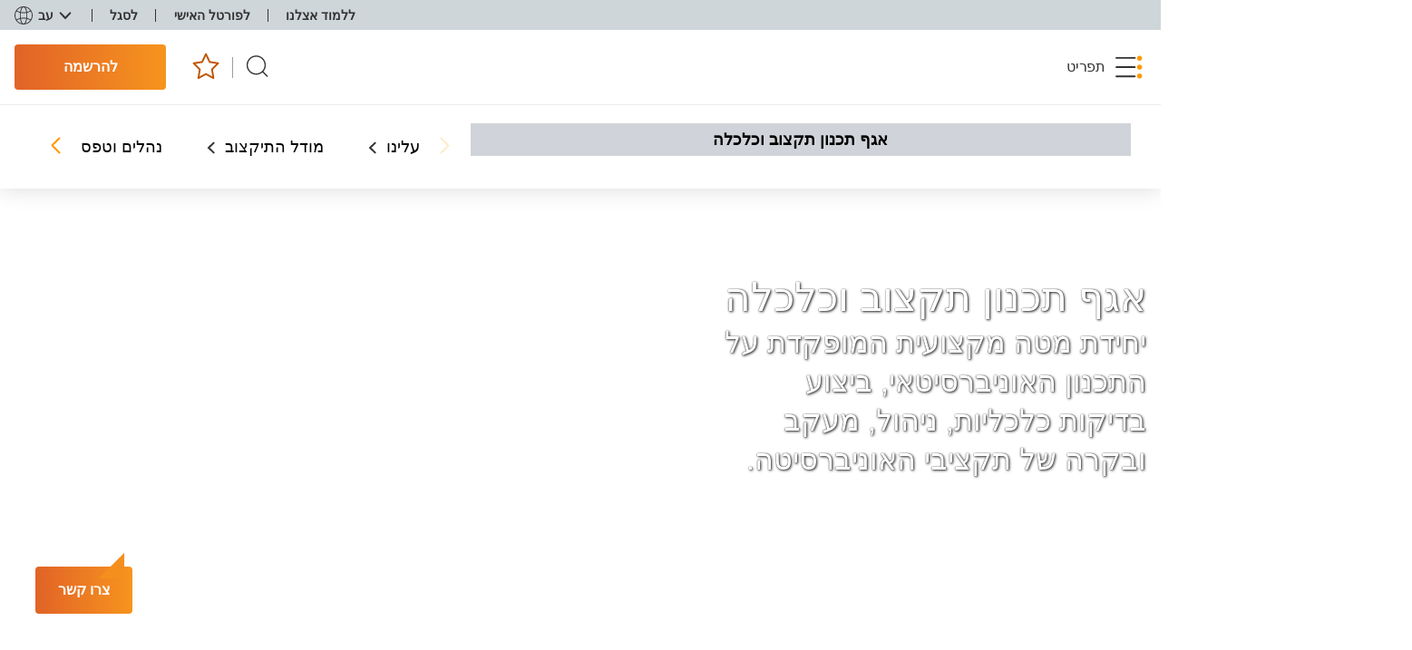

--- FILE ---
content_type: text/html; charset=utf-8
request_url: https://in.bgu.ac.il/budgeting/Pages/regular_people.aspx
body_size: 81005
content:

<!DOCTYPE html >
<html dir="rtl" lang="he-IL">
<head><meta http-equiv="Refresh" content="1; url=https://www.bgu.ac.il/u/admin/budgeting/" /><meta http-equiv="X-UA-Compatible" content="IE=11" /><meta name="viewport" content="width=device-width, initial-scale=1.0" /><link rel="shortcut icon" href="/_layouts/15/images/BenGurion.Images/favicon.ico" type="image/vnd.microsoft.icon" id="favicon" /><link rel="icon" type="image/x-icon" href="/_layouts/15/images/BenGurion.Images/favicon.ico" /><meta name="GENERATOR" content="Microsoft SharePoint" /><meta http-equiv="Content-Type" content="text/html; charset=utf-8" /><meta http-equiv="Expires" content="0" /><title>
	
   אגף תכנון תקצוב וכלכלה - 
	 בעלי תפקידים - מדור התקציב הרגיל

</title><link rel="stylesheet" type="text/css" href="/Style%20Library/he-IL/Core%20Styles/page-layouts-21.css"/>
<link rel="stylesheet" type="text/css" href="/_layouts/15/1037/styles/Themable/corev15.css?rev=ccLrLVwvb1cobC047ahdxw%3D%3DTAG0"/>
<link id="CssRegistration1" rel="stylesheet" type="text/css" href="/_layouts/15/BenGurion.Resources/Styles/bootstrap.css"/>
<link id="CssRegistration2" rel="stylesheet" type="text/css" href="/_layouts/15/BenGurion.Resources/Styles/he-il/bootstrap-rtl.css"/>
<link id="CssRegistration3" rel="stylesheet" type="text/css" href="/_layouts/15/BenGurion.Resources/Styles/fonts/alef-bold-webfont.woff"/>
<link id="CssRegistration4" rel="stylesheet" type="text/css" href="/_layouts/15/BenGurion.Resources/Styles/fonts/alef-regular-webfont.woff"/>
<link id="CssRegistration14" rel="stylesheet" type="text/css" href="https://fonts.googleapis.com/css?family=Alef:400,700&amp;subset=latin,hebrew"/>
<link id="CssRegistration5" rel="stylesheet" type="text/css" href="/_layouts/15/BenGurion.Resources/Styles/owl.carousel.min.css"/>
<link id="CssRegistration6" rel="stylesheet" type="text/css" href="/_layouts/15/BenGurion.Resources/Styles/jquery-ui.min.css"/>
<link id="CssRegistration7" rel="stylesheet" type="text/css" href="/_layouts/15/BenGurion.Resources/Styles/flexslider.min.css"/>
<link id="CssRegistration8" rel="stylesheet" type="text/css" href="/_layouts/15/BenGurion.Resources/Styles/pagination.min.css"/>
<link id="CssRegistration9" rel="stylesheet" type="text/css" href="/_layouts/15/BenGurion.Resources/Styles/jquery.fancybox.min.css"/>
<link id="CssRegistration10" rel="stylesheet" type="text/css" href="/_layouts/15/BenGurion.Resources/Styles/he-il/style.min.css?rev=16.10.2020"/>
<link id="CssRegistration11" rel="stylesheet" type="text/css" href="/_layouts/15/BenGurion.Resources/Styles/he-il/style-mobile.min.css?rev=16.10.2020"/>
<link id="CssRegistration12" rel="stylesheet" type="text/css" href="/_layouts/15/BenGurion.Resources/Styles/bgu.min.css?rev=16.10.2020"/>
<link id="CssRegistration13" rel="stylesheet" type="text/css" href="/_layouts/15/BenGurion.Resources/Styles/he-il/BGUStyle.min.css?rev=16.10.2020"/>
<script type="text/javascript" src="/_layouts/15/1037/initstrings.js?rev=xs6zGzeEoL%2FmV2zOS6ks4Q%3D%3DTAG0"></script>
<script type="text/javascript" src="/_layouts/15/init.js?rev=6mhDMGSA3ShOyvrPFqP5Iw%3D%3DTAG0"></script>
<script type="text/javascript" src="/_layouts/15/bengurion.resources/scripts/bundle-js/bundle.min.js"></script>
<script type="text/javascript" src="/_layouts/15/bengurion.resources/scripts/he-il/main.min.js"></script>
<script type="text/javascript" src="/_layouts/15/BenGurion.Resources/Scripts/Bgu.min.js?rev=16.10.2020"></script>
<script type="text/javascript" src="/ScriptResource.axd?d=5YrvMtP346t6PexrYMMXzg0d8NIXfepZrEC4THVI-7OKBC7N7v8DRpxBVtXxvzYHJ7GrXTNNHU8xWq9L_61IuPaiTMFsXSaEGgAWTlmtafoHWObsA4BjG881a1mc7JQ3JQmBDE26vIeWCHjJBfXc76ooiqv_rIV4zaFuFZWqNj5gqslfmxQoo7MGmreMN8y00&amp;t=13798092"></script>
<script type="text/javascript" src="/_layouts/15/blank.js?rev=BauDB60rmdmFKJ5S8P5dng%3D%3DTAG0"></script>
<script type="text/javascript" src="/ScriptResource.axd?d=DKjF9GZa2MN4zygUnlRufv7aDwYJR_FScSdDzwYt6UmIRpfci0P7KAKVrMiVz1pMxHCQ7bKjN4XUibds1tliFRBcqKztUvCiJTCG0mdeGY6hW8guTzac_BHR1ccc6p5dLm3p07zSEB_SpnrLC7vt0NF9R4T3xjNDLAwwOERe0M8uTQfHTCv4Hl-D4bRgDzL80&amp;t=13798092"></script>
<script type="text/javascript">RegisterSod("require.js", "\u002f_layouts\u002f15\u002frequire.js?rev=4UhLIF\u00252FezOvmGnh\u00252Fs0LLpA\u00253D\u00253DTAG0");</script>
<script type="text/javascript">RegisterSod("strings.js", "\u002f_layouts\u002f15\u002f1037\u002fstrings.js?rev=oZzhJu4b5sTHBZRwKSlqLw\u00253D\u00253DTAG0");</script>
<script type="text/javascript">RegisterSod("sp.res.resx", "\u002f_layouts\u002f15\u002f1037\u002fsp.res.js?rev=66cX2CYGQowCFZGyTFCFxw\u00253D\u00253DTAG0");</script>
<script type="text/javascript">RegisterSod("sp.runtime.js", "\u002f_layouts\u002f15\u002fsp.runtime.js?rev=WvQ5gLcuLqy3K40mENhbQA\u00253D\u00253DTAG0");RegisterSodDep("sp.runtime.js", "sp.res.resx");</script>
<script type="text/javascript">RegisterSod("sp.js", "\u002f_layouts\u002f15\u002fsp.js?rev=XF9IlTZWpIwNr\u00252F7fkGm\u00252Fog\u00253D\u00253DTAG0");RegisterSodDep("sp.js", "sp.runtime.js");RegisterSodDep("sp.js", "sp.ui.dialog.js");RegisterSodDep("sp.js", "sp.res.resx");</script>
<script type="text/javascript">RegisterSod("sp.init.js", "\u002f_layouts\u002f15\u002fsp.init.js?rev=stkO0gw7cEag7pUxkRpz1Q\u00253D\u00253DTAG0");</script>
<script type="text/javascript">RegisterSod("sp.ui.dialog.js", "\u002f_layouts\u002f15\u002fsp.ui.dialog.js?rev=ms1FkhHNnGsZ8JKRP\u00252F\u00252FAtA\u00253D\u00253DTAG0");RegisterSodDep("sp.ui.dialog.js", "sp.init.js");RegisterSodDep("sp.ui.dialog.js", "sp.res.resx");</script>
<script type="text/javascript">RegisterSod("core.js", "\u002f_layouts\u002f15\u002fcore.js?rev=Cro937iDsngF39tN94UAZQ\u00253D\u00253DTAG0");RegisterSodDep("core.js", "strings.js");</script>
<script type="text/javascript">RegisterSod("menu.js", "\u002f_layouts\u002f15\u002fmenu.js?rev=sGjTv7hOSyBzoSlohWc0ew\u00253D\u00253DTAG0");</script>
<script type="text/javascript">RegisterSod("mQuery.js", "\u002f_layouts\u002f15\u002fmquery.js?rev=7VYmAFwz0Pta5OqlP48F7w\u00253D\u00253DTAG0");</script>
<script type="text/javascript">RegisterSod("callout.js", "\u002f_layouts\u002f15\u002fcallout.js?rev=\u00252BBih3OI8Uh4RBwtxE8fkcQ\u00253D\u00253DTAG0");RegisterSodDep("callout.js", "strings.js");RegisterSodDep("callout.js", "mQuery.js");RegisterSodDep("callout.js", "core.js");</script>
<script type="text/javascript">RegisterSod("sp.core.js", "\u002f_layouts\u002f15\u002fsp.core.js?rev=OSWRDkBU\u00252BGRxcAItaWFBXQ\u00253D\u00253DTAG0");RegisterSodDep("sp.core.js", "strings.js");RegisterSodDep("sp.core.js", "sp.init.js");RegisterSodDep("sp.core.js", "core.js");</script>
<script type="text/javascript">RegisterSod("clienttemplates.js", "\u002f_layouts\u002f15\u002fclienttemplates.js?rev=rAP\u00252BLWtsSHUtzZ\u00252F18Y1rbw\u00253D\u00253DTAG0");</script>
<script type="text/javascript">RegisterSod("sharing.js", "\u002f_layouts\u002f15\u002fsharing.js?rev=S6TiydbG\u00252Bbkd1xFc8m9G\u00252BQ\u00253D\u00253DTAG0");RegisterSodDep("sharing.js", "strings.js");RegisterSodDep("sharing.js", "mQuery.js");RegisterSodDep("sharing.js", "clienttemplates.js");RegisterSodDep("sharing.js", "core.js");</script>
<script type="text/javascript">RegisterSod("suitelinks.js", "\u002f_layouts\u002f15\u002fsuitelinks.js?rev=WpUcSVkttjo2I4f\u00252F7J9m7Q\u00253D\u00253DTAG0");RegisterSodDep("suitelinks.js", "strings.js");RegisterSodDep("suitelinks.js", "core.js");</script>
<script type="text/javascript">RegisterSod("userprofile", "\u002f_layouts\u002f15\u002fsp.userprofiles.js?rev=cx6U8sP\u00252ByP0OFLjk6ekyIg\u00253D\u00253DTAG0");RegisterSodDep("userprofile", "sp.runtime.js");</script>
<script type="text/javascript">RegisterSod("followingcommon.js", "\u002f_layouts\u002f15\u002ffollowingcommon.js?rev=pUXbLSTWqRG0MqGzPKIWhw\u00253D\u00253DTAG0");RegisterSodDep("followingcommon.js", "strings.js");RegisterSodDep("followingcommon.js", "sp.js");RegisterSodDep("followingcommon.js", "userprofile");RegisterSodDep("followingcommon.js", "core.js");RegisterSodDep("followingcommon.js", "mQuery.js");</script>
<script type="text/javascript">RegisterSod("profilebrowserscriptres.resx", "\u002f_layouts\u002f15\u002f1037\u002fprofilebrowserscriptres.js?rev=A8bDl65zm3GNnpiBoWV0Lw\u00253D\u00253DTAG0");</script>
<script type="text/javascript">RegisterSod("sp.ui.mysitecommon.js", "\u002f_layouts\u002f15\u002fsp.ui.mysitecommon.js?rev=ReghRKHq82yQM1VbvpzG2Q\u00253D\u00253DTAG0");RegisterSodDep("sp.ui.mysitecommon.js", "sp.init.js");RegisterSodDep("sp.ui.mysitecommon.js", "sp.runtime.js");RegisterSodDep("sp.ui.mysitecommon.js", "userprofile");RegisterSodDep("sp.ui.mysitecommon.js", "profilebrowserscriptres.resx");</script>
<script type="text/javascript">RegisterSod("browserScript", "\u002f_layouts\u002f15\u002fie55up.js?rev=\u00252BIvadV7qxk\u00252Fs3\u00252BBxSgF2qQ\u00253D\u00253DTAG0");RegisterSodDep("browserScript", "strings.js");</script>
<script type="text/javascript">RegisterSod("inplview", "\u002f_layouts\u002f15\u002finplview.js?rev=PvwygHutE0FmjWwoPWwiNg\u00253D\u00253DTAG0");RegisterSodDep("inplview", "strings.js");RegisterSodDep("inplview", "core.js");RegisterSodDep("inplview", "clienttemplates.js");RegisterSodDep("inplview", "sp.js");</script>
<link type="text/xml" rel="alternate" href="/budgeting/_vti_bin/spsdisco.aspx" />
    
	
	

    
    <script type="text/javascript">     

        
        var gtmKey = 'GTM-MXJMKRS';
        var pathName = window.location.pathname.toString();

        if (pathName.startsWith('/eilat/') || pathName.startsWith('/en/eilat/')) {
            gtmKey = 'GTM-P9DDFHQ'; //  קמפוס אילת
        }
        else if (pathName.startsWith('/en/international/')) {
            gtmKey = 'GTM-NMGTH4Q'; //  אתר study at bgu
        }
        else if (pathName.startsWith('/acadsec/external_studies/') || pathName.startsWith('/en/acadsec/external_studies/')) {
            gtmKey = 'GTM-WGK3PTT'; // לימודי חוץ
        }
        else {
            gtmKey = 'GTM-MXJMKRS'; // טאג מאנג'ר לכל האתר
        }

        (function (w, d, s, l, i) {                       
            w[l] = w[l] || []; w[l].push({
                'gtm.start':
            new Date().getTime(), event: 'gtm.js'
            }); var f = d.getElementsByTagName(s)[0],
            j = d.createElement(s), dl = l != 'dataLayer' ? '&l=' + l : ''; j.async = true; j.src =
            'https://www.googletagmanager.com/gtm.js?id=' + i + dl; f.parentNode.insertBefore(j, f);
        })(window, document, 'script', 'dataLayer', gtmKey);
        

              
        function redirectUrl() {
            var redUrl = $('div#redirectUrlID').text().toString().trim();

            if (redUrl != null && redUrl != "" && _spPageContextInfo != null && _spPageContextInfo.userId == undefined && _spPageContextInfo.userLoginName == undefined) {
                window.location.replace(redUrl);
            }
        }
        

    </script>
    


    <!-- _lcid="1033" _version="16.0.5530" _dal="1" -->
<!-- _LocalBinding -->

<link rel="canonical" href="https://in.bgu.ac.il:443/budgeting/Pages/regular_people.aspx" />
    
    
    <span id="DeltaSPWebPartManager">
    
    </span></head>

<body onhashchange="if (typeof(_spBodyOnHashChange) != 'undefined') _spBodyOnHashChange();"><div id="imgPrefetch" style="display:none">
<img src="/_layouts/15/images/BenGurion.Images/favicon.ico?rev=40" />
</div>
<form method="post" action="./regular_people.aspx" onsubmit="javascript:return WebForm_OnSubmit();" id="aspnetForm">
<div class="aspNetHidden">
<input type="hidden" name="_wpcmWpid" id="_wpcmWpid" value="" />
<input type="hidden" name="wpcmVal" id="wpcmVal" value="" />
<input type="hidden" name="MSOWebPartPage_PostbackSource" id="MSOWebPartPage_PostbackSource" value="" />
<input type="hidden" name="MSOTlPn_SelectedWpId" id="MSOTlPn_SelectedWpId" value="" />
<input type="hidden" name="MSOTlPn_View" id="MSOTlPn_View" value="0" />
<input type="hidden" name="MSOTlPn_ShowSettings" id="MSOTlPn_ShowSettings" value="False" />
<input type="hidden" name="MSOGallery_SelectedLibrary" id="MSOGallery_SelectedLibrary" value="" />
<input type="hidden" name="MSOGallery_FilterString" id="MSOGallery_FilterString" value="" />
<input type="hidden" name="MSOTlPn_Button" id="MSOTlPn_Button" value="none" />
<input type="hidden" name="__EVENTTARGET" id="__EVENTTARGET" value="" />
<input type="hidden" name="__EVENTARGUMENT" id="__EVENTARGUMENT" value="" />
<input type="hidden" name="__REQUESTDIGEST" id="__REQUESTDIGEST" value="noDigest" />
<input type="hidden" name="MSOSPWebPartManager_DisplayModeName" id="MSOSPWebPartManager_DisplayModeName" value="Browse" />
<input type="hidden" name="MSOSPWebPartManager_ExitingDesignMode" id="MSOSPWebPartManager_ExitingDesignMode" value="false" />
<input type="hidden" name="MSOWebPartPage_Shared" id="MSOWebPartPage_Shared" value="" />
<input type="hidden" name="MSOLayout_LayoutChanges" id="MSOLayout_LayoutChanges" value="" />
<input type="hidden" name="MSOLayout_InDesignMode" id="MSOLayout_InDesignMode" value="" />
<input type="hidden" name="_wpSelected" id="_wpSelected" value="" />
<input type="hidden" name="_wzSelected" id="_wzSelected" value="" />
<input type="hidden" name="MSOSPWebPartManager_OldDisplayModeName" id="MSOSPWebPartManager_OldDisplayModeName" value="Browse" />
<input type="hidden" name="MSOSPWebPartManager_StartWebPartEditingName" id="MSOSPWebPartManager_StartWebPartEditingName" value="false" />
<input type="hidden" name="MSOSPWebPartManager_EndWebPartEditing" id="MSOSPWebPartManager_EndWebPartEditing" value="false" />
<input type="hidden" name="__VIEWSTATE" id="__VIEWSTATE" value="/[base64]/////w9kAgQPZBYEZg8VAglkZWxldGVJbWdRPGEgaHJlZj0iL2J1ZGdldGluZy9QYWdlcy9mb3Jtcy5hc3B4IiB0YXJnZXQ9Il9zZWxmIiA+16DXlNec15nXnSDXldeY16TXodeZ1508L2E+ZAIBDxYCHwQC/////w9kAgUPZBYEZg8VAglkZWxldGVJbWdLPGEgaHJlZj0iL2J1ZGdldGluZy9QYWdlcy9Db250YWN0VXMuYXNweCIgdGFyZ2V0PSJfc2VsZiIgPtem15XXqCDXp9ep16g8L2E+ZAIBDxYCHwQC/////w9kAhIPZBYCZg9kFgICAQ9kFgJmDxYCHwQCDxYeZg9kFgJmDxUDNmh0dHBzOi8vYmd1NHUuYmd1LmFjLmlsL3Bscy9hcGV4L2Y/[base64]/cD0xMTQ6MTAxBl9ibGFuazLXp9eZ15XXodenINee15nXk9eiINec157XqNem15QgKNeb15XXnNecINeg15nXptefKWQCBA9kFgJmDxUDswFodHRwczovL2FjY291bnRzLmdvb2dsZS5jb20vc2lnbmluL3YyL2lkZW50aWZpZXI/[base64]/[base64]/[base64]////8PZAIED2QWBGYPFQkAGy9idWRnZXRpbmcvUGFnZXMvZm9ybXMuYXNweAVfc2VsZg1ycHRGaXJzdExldmVsAAAAABfXoNeU15zXmdedINeV15jXpNeh15nXnWQCAQ8WAh8EAv////8PZAIFD2QWBGYPFQkAHy9idWRnZXRpbmcvUGFnZXMvQ29udGFjdFVzLmFzcHgFX3NlbGYNcnB0Rmlyc3RMZXZlbAAAAAAN16bXldeoINen16nXqGQCAQ8WAh8EAv////[base64]" />
</div>

<script type="text/javascript">
//<![CDATA[
var theForm = document.forms['aspnetForm'];
if (!theForm) {
    theForm = document.aspnetForm;
}
function __doPostBack(eventTarget, eventArgument) {
    if (!theForm.onsubmit || (theForm.onsubmit() != false)) {
        theForm.__EVENTTARGET.value = eventTarget;
        theForm.__EVENTARGUMENT.value = eventArgument;
        theForm.submit();
    }
}
//]]>
</script>


<script src="/WebResource.axd?d=ipyZZA-lIubIMTP1YNaDwFytSucB6x1tAmdO_bNrymqhc3Pna7QptqiBViiQh_0aUpzKNtJ1sILcLAJaIyNqziQHk9AAHn6zxSUPxO0Gpew1&amp;t=638286173964787378" type="text/javascript"></script>


<script type="text/javascript">
//<![CDATA[
var MSOWebPartPageFormName = 'aspnetForm';
var g_presenceEnabled = true;
var g_wsaEnabled = false;

var g_correlationId = '6c5ceea1-a230-203d-eea1-57f137c59517';
var g_wsaQoSEnabled = false;
var g_wsaQoSDataPoints = [];
var g_wsaRUMEnabled = false;
var g_wsaLCID = 1037;
var g_wsaListTemplateId = 850;
var g_wsaSiteTemplateId = 'BENGURIONSITEDEFINITIONVER10#0';
var _fV4UI=true;var _spPageContextInfo = {webServerRelativeUrl: "\u002fbudgeting", webAbsoluteUrl: "https:\u002f\u002fin.bgu.ac.il\u002fbudgeting", siteAbsoluteUrl: "https:\u002f\u002fin.bgu.ac.il", serverRequestPath: "\u002fbudgeting\u002fPages\u002fregular_people.aspx", layoutsUrl: "_layouts\u002f15", webTitle: "\u05D0\u05D2\u05E3 \u05EA\u05DB\u05E0\u05D5\u05DF \u05EA\u05E7\u05E6\u05D5\u05D1 \u05D5\u05DB\u05DC\u05DB\u05DC\u05D4", webTemplate: "10000", tenantAppVersion: "0", isAppWeb: false, Has2019Era: true, webLogoUrl: "_layouts\u002f15\u002fimages\u002fsiteicon.png", webLanguage: 1037, currentLanguage: 1037, currentUICultureName: "he-IL", currentCultureName: "he-IL", clientServerTimeDelta: new Date("2026-01-19T00:13:58.5037464Z") - new Date(), updateFormDigestPageLoaded: new Date("2026-01-19T00:13:58.5037464Z"), siteClientTag: "1559$$16.0.5530.1000", crossDomainPhotosEnabled:false, webUIVersion:15, webPermMasks:{High:16,Low:196673},pageListId:"{c6b1d5f9-fa06-479a-b296-f5853b12d714}",pageItemId:11, pagePersonalizationScope:1, alertsEnabled:true, customMarkupInCalculatedFieldDisabled: true, siteServerRelativeUrl: "\u002f", allowSilverlightPrompt:'True', isSiteAdmin: false};var L_Menu_BaseUrl="/budgeting";
var L_Menu_LCID="1037";
var L_Menu_SiteTheme="null";
document.onreadystatechange=fnRemoveAllStatus; function fnRemoveAllStatus(){removeAllStatus(true)};Flighting.ExpFeatures = [480215056,1880287568,1561350208,302071836,3212816,69472768,4194310,-2113396707,268502022,-872284160,1049232,-2147421952,65536,65536,2097472,917504,-2147474174,1372324107,67108882,0,0,-2147483648,2097152,0,0,32768,0,0,0,0,0,0,0,0,0,0,0,0,0,0,0,0,0,0,0,0,0,0,0,0,0,0,0,0,0,0,0,0,0,0,0,0,0,0,0,0,0,0,0,0,0,0,0,0,0,0,0,0,0,0,0,0,0,0,32768]; (function()
{
    if(typeof(window.SP) == "undefined") window.SP = {};
    if(typeof(window.SP.YammerSwitch) == "undefined") window.SP.YammerSwitch = {};

    var ysObj = window.SP.YammerSwitch;
    ysObj.IsEnabled = false;
    ysObj.TargetYammerHostName = "www.yammer.com";
} )(); //]]>
</script>
 <script type="text/javascript"> var _gaq = _gaq || []; _gaq.push(['_setAccount', 'UA-24921279-14']); _gaq.push(['_trackPageview']);  (function() {   var ga = document.createElement('script'); ga.type = 'text/javascript'; ga.async = true;   ga.src = ('https:' == document.location.protocol ? 'https://' : 'http://') + 'stats.g.doubleclick.net/dc.js';   var s = document.getElementsByTagName('script')[0]; s.parentNode.insertBefore(ga, s);})();</script>
<script src="/_layouts/15/blank.js?rev=BauDB60rmdmFKJ5S8P5dng%3D%3DTAG0" type="text/javascript"></script>
<script type="text/javascript">
//<![CDATA[
(function(){

        if (typeof(_spBodyOnLoadFunctions) === 'undefined' || _spBodyOnLoadFunctions === null) {
            return;
        }
        _spBodyOnLoadFunctions.push(function() {
            SP.SOD.executeFunc('core.js', 'FollowingDocument', function() { FollowingDocument(); });
        });
    })();(function(){

        if (typeof(_spBodyOnLoadFunctions) === 'undefined' || _spBodyOnLoadFunctions === null) {
            return;
        }
        _spBodyOnLoadFunctions.push(function() {
            SP.SOD.executeFunc('core.js', 'FollowingCallout', function() { FollowingCallout(); });
        });
    })();if (typeof(DeferWebFormInitCallback) == 'function') DeferWebFormInitCallback();function WebForm_OnSubmit() {
UpdateFormDigest('\u002fbudgeting', 1440000);if (typeof(_spFormOnSubmitWrapper) != 'undefined') {return _spFormOnSubmitWrapper();} else {return true;};
return true;
}
//]]>
</script>

<div class="aspNetHidden">

	<input type="hidden" name="__VIEWSTATEGENERATOR" id="__VIEWSTATEGENERATOR" value="4C8A0501" />
	<input type="hidden" name="__EVENTVALIDATION" id="__EVENTVALIDATION" value="/wEdAAKBg1CShVNGJ0sDyaKEgJclJfJWoj0wmvdYgSHGQV3lwVcnqC6X0+k6OAFWOInxl3b5ybj8mygLZjJW85Mcmrk6" />
</div><script type="text/javascript">
//<![CDATA[
Sys.WebForms.PageRequestManager._initialize('ctl00$ScriptManager', 'aspnetForm', [], [], [], 90, 'ctl00');
//]]>
</script>

    <a class="skipto_main" id="skipper" tabindex="1" onclick="skipToContent()" href="#">  דלג לתוכן העמוד</a>
    <div id="ms-designer-ribbon">
        
        <div id="TurnOnAccessibility" style="display:none" class="s4-notdlg noindex">
            <a id="linkTurnOnAcc" href="#" class="ms-accessible ms-acc-button" onclick="SetIsAccessibilityFeatureEnabled(true);UpdateAccessibilityUI&#xA;&#xA;();document.getElementById('linkTurnOffAcc').focus();return false;">
                הפעל מצב נגיש יותר
            </a>
        </div>
        <div id="TurnOffAccessibility" style="display:none" class="s4-notdlg noindex">
            <a id="linkTurnOffAcc" href="#" class="ms-accessible ms-acc-button" onclick="SetIsAccessibilityFeatureEnabled(false);UpdateAccessibilityUI&#xA;&#xA;();document.getElementById('linkTurnOnAcc').focus();return false;">
                בטל מצב נגיש יותר
            </a>
        </div>
        <div>
	
	<div id="s4-ribbonrow" style="visibility:hidden;display:none"></div>

</div>


        
    </div>
    <div id="notificationArea" class="ms-notif-box"></div>
    <div id="DeltaPageStatusBar">
	
    <div id="pageStatusBar"></div>
    
</div>
    <span class="anonymous_welcome">
    <div class="anonymous_sign_in hidden-print">
        
<a id="ctl00_ctl50_ExplicitLogin" class="ms-signInLink" href="https://in.bgu.ac.il/budgeting/_layouts/15/Authenticate.aspx?Source=%2Fbudgeting%2FPages%2Fregular%5Fpeople%2Easpx" style="display:inline-block;">כניסה</a>

    </div>
    </span>
    <div id="s4-workspace">

        <div id="s4-bodyContainer">
            
            <div id="ctl00_g_2444fd95_aa79_4118_9148_3f9054cd81b0" MarkupType="vsattributemarkup" WebPartId="{2444fd95-aa79-4118-9148-3f9054cd81b0}" WebPart="true">

</div>
            <div class="mobile_nav">
                <ul>
                    
                    

<script type="text/javascript">
    $(function () {
     

        $('.rptFirstLevel').hover(function () {
            $('.rptFirstLevel').parent().removeClass('open');
            $(this).parent().addClass('open');
        });
        $(".rptSecondLevelGroups").mouseleave(function (e) {
            $(".dropdown").removeClass("open");
        });
        $(".dropdown").mouseleave(function (e) {
            if (e.offsetY < 0) {
                $(".dropdown").removeClass("open");
            }
        });
    });
</script>

        

        
            
                <li class="drop">
                    <button role="button" id="L1_11" class="buttonControl" aria-controls="L111" aria-expanded="false">אודות</button>

                    

                            <ul id="L111" role="region" tabindex="-1">
                        

                            <li class="drop">
                                <button role="button" id="L2_19" class="buttonControl" aria-controls="L219" aria-expanded="false">אודות אגף תכנון, תקצוב וכלכלה</button>

                                <ul id="L219" role="region" tabindex="-1">
                                    
                                            <li><a href="https://in.bgu.ac.il/budgeting/Pages/headquarters.aspx" target="_self">מטה האגף</a></li>
                                        
                                            <li><a href="https://in.bgu.ac.il/budgeting/Pages/structure.aspx" target="_self">מבנה ארגוני</a></li>
                                        
                                </ul>
                            </li>

                        
                            </ul>
                        
                </li>
            
                <li class="drop">
                    <button role="button" id="L1_12" class="buttonControl" aria-controls="L112" aria-expanded="false">מדורי האגף</button>

                    

                            <ul id="L112" role="region" tabindex="-1">
                        

                            <li class="drop">
                                <button role="button" id="L2_21" class="buttonControl" aria-controls="L221" aria-expanded="false">מדור התקציב הרגיל</button>

                                <ul id="L221" role="region" tabindex="-1">
                                    
                                            <li><a href="https://in.bgu.ac.il/budgeting/Pages/regular.aspx" target="_self">תפקידים ואחריות</a></li>
                                        
                                            <li><a href="https://in.bgu.ac.il/budgeting/Pages/regular_people.aspx" target="_self">בעלי תפקידים</a></li>
                                        
                                            <li><a href="https://in.bgu.ac.il/budgeting/Pages/budget_data.aspx" target="_self">נתוני תקציב</a></li>
                                        
                                            <li><a href="https://in.bgu.ac.il/budgeting/Pages/faq.aspx" target="_self">שאלות ותשובות</a></li>
                                        
                                </ul>
                            </li>

                        

                            <li class="drop">
                                <button role="button" id="L2_25" class="buttonControl" aria-controls="L225" aria-expanded="false">מדור תקציבים מיוחדים</button>

                                <ul id="L225" role="region" tabindex="-1">
                                    
                                            <li><a href="https://in.bgu.ac.il/budgeting/Pages/special.aspx" target="_self">תפקידים ואחריות</a></li>
                                        
                                            <li><a href="https://in.bgu.ac.il/budgeting/Pages/special_people.aspx" target="_self">בעלי תפקידים</a></li>
                                        
                                </ul>
                            </li>

                        
                            </ul>
                        
                </li>
            
                <li class="deleteImg">
                    <a href="/budgeting/Pages/vatata-budgeting-analysis.aspx" target="_self" >מודל תקצוב ות"ת</a>

                    
                </li>
            
                <li class="deleteImg">
                    <a href="/budgeting/Pages/forms.aspx" target="_self" >נהלים וטפסים</a>

                    
                </li>
            
                <li class="deleteImg">
                    <a href="/budgeting/Pages/ContactUs.aspx" target="_self" >צור קשר</a>

                    
                </li>
            
            
    




                    
                    
        <li class="drop languages">
            <button role="button" id="m_quick" class="buttonControl" aria-controls="mquick" aria-expanded="false">קישורים מהירים</button>
            <ul id="mquick" role="region" tabindex="-1">
                
                        <li><a href="https://bgu4u.bgu.ac.il/pls/apex/f?p=104:LOGIN_DESKTOP" target="_blank">
                            מידע מנהל תלמידים
                        </a>
                        </li>
                    
                        <li><a href="https://helpdesk.bgu.ac.il/Login.jsp" target="_blank">
                            דיווח על תקלות מחשוב
                        </a>
                        </li>
                    
                        <li><a href="https://bgu-sso.net.hilan.co.il/" target="_blank">
                            חילן-נט
                        </a>
                        </li>
                    
                        <li><a href="https://bgu4u.bgu.ac.il/pls/apex/f?p=114:101" target="_blank">
                            קיוסק מידע למרצה (כולל ניצן)
                        </a>
                        </li>
                    
                        <li><a href="https://accounts.google.com/signin/v2/identifier?continue=https%3A%2F%2Fmail.google.com%2Fmail%2F&service=mail&hd=post.bgu.ac.il&sacu=1&flowName=GlifWebSignIn&flowEntry=AddSession" target="_blank">
                            post
                        </a>
                        </li>
                    
                        <li><a href="https://outlook.office365.com/" target="_blank">
                            Outlook 365
                        </a>
                        </li>
                    
                        <li><a href="https://www.bgu.ac.il/academic-calendar/" target="_blank">
                            לוח שנה אקדמי 
                        </a>
                        </li>
                    
                        <li><a href="https://phonebook.bgu.ac.il/PhoneBook.BGU.Site/#/main/Public/he" target="_blank">
                            ספר טלפונים
                        </a>
                        </li>
                    
                        <li><a href="https://in.bgu.ac.il/Pages/maps.aspx" target="_self">
                            מפות ודרכי הגעה
                        </a>
                        </li>
                    
                        <li><a href="https://secdep.bgu.ac.il/Login/Login" target="_blank">
                            אישורי כניסה לרכב
                        </a>
                        </li>
                    
                        <li><a href="https://in.bgu.ac.il/hr/career/" target="_self">
                            מכרזים ודרושים
                        </a>
                        </li>
                    
                        <li><a href="https://bguacademicrecruitment.force.com/Recruiters/" target="_blank">
                            משרות לסגל אקדמי בכיר
                        </a>
                        </li>
                    
                        <li><a href="https://w3.bgu.ac.il/benGurionBids/publicBids.aspx" target="_blank">
                            מכרזי רכש ובינוי
                        </a>
                        </li>
                    
                        <li><a href="https://maintenance.bgu.ac.il/" target="_blank">
                            דיווח תקלות אחזקה
                        </a>
                        </li>
                    
                        <li><a href="https://k2prod.bgu.ac.il/Runtime/Runtime/Form/MyWorkSpace/" target="_blank">
                            מל"ט - מערכת הטיסנים 
                        </a>
                        </li>
                    
            </ul>
        </li>
    


                </ul>
            </div>
            <header class="hidden-print">
                <div class="header_nav">
                    <div class="container">

                        <ul class="nav navbar-nav navbar-left" role="navigation">
                            <li class="dropdown dropdown-menus main-navigation langmobile visible-xs-block">
                                
                                


                            </li>
                            
                            
<script type="text/javascript">
    jQuery(document).ready(function () {
        BGU.Controls.MainNavigation.SetActive();
    });
</script>

        <li class="main-navigation">
            <a href="https://www.bgu.ac.il/students-lobby/" target="_self">
                לסטודנטים
            </a>
        </li>
    
        <li class="main-navigation">
            <a href="https://www.bgu.ac.il/faculty-lobby/" target="_self">
                לסגל
            </a>
        </li>
    
        <li class="main-navigation">
            <a href="https://www.bgu.ac.il/welcome/" target="_self">
                למועמדים
            </a>
        </li>
    
        <li class="main-navigation">
            <a href="https://www.bgu.ac.il/friends-lobby/" target="_self">
                לידידים
            </a>
        </li>
    

                            <li class="dropdown dropdown-menus hide_mobile" aria-haspopup="true">
                                
                                
        <a href="#" class="dropdown-toggle" data-toggle="dropdown" role="button" aria-haspopup="true" aria-expanded="false">קישורים מהירים <span class="caret"></span></a>
        <ul class="dropdown-menu">
            
                    <li><a href="https://bgu4u.bgu.ac.il/pls/apex/f?p=104:LOGIN_DESKTOP" target="_blank">
                        מידע מנהל תלמידים
                    </a>
                    </li>
                
                    <li><a href="https://helpdesk.bgu.ac.il/Login.jsp" target="_blank">
                        דיווח על תקלות מחשוב
                    </a>
                    </li>
                
                    <li><a href="https://bgu-sso.net.hilan.co.il/" target="_blank">
                        חילן-נט
                    </a>
                    </li>
                
                    <li><a href="https://bgu4u.bgu.ac.il/pls/apex/f?p=114:101" target="_blank">
                        קיוסק מידע למרצה (כולל ניצן)
                    </a>
                    </li>
                
                    <li><a href="https://accounts.google.com/signin/v2/identifier?continue=https%3A%2F%2Fmail.google.com%2Fmail%2F&service=mail&hd=post.bgu.ac.il&sacu=1&flowName=GlifWebSignIn&flowEntry=AddSession" target="_blank">
                        post
                    </a>
                    </li>
                
                    <li><a href="https://outlook.office365.com/" target="_blank">
                        Outlook 365
                    </a>
                    </li>
                
                    <li><a href="https://www.bgu.ac.il/academic-calendar/" target="_blank">
                        לוח שנה אקדמי 
                    </a>
                    </li>
                
                    <li><a href="https://phonebook.bgu.ac.il/PhoneBook.BGU.Site/#/main/Public/he" target="_blank">
                        ספר טלפונים
                    </a>
                    </li>
                
                    <li><a href="https://in.bgu.ac.il/Pages/maps.aspx" target="_self">
                        מפות ודרכי הגעה
                    </a>
                    </li>
                
                    <li><a href="https://secdep.bgu.ac.il/Login/Login" target="_blank">
                        אישורי כניסה לרכב
                    </a>
                    </li>
                
                    <li><a href="https://in.bgu.ac.il/hr/career/" target="_self">
                        מכרזים ודרושים
                    </a>
                    </li>
                
                    <li><a href="https://bguacademicrecruitment.force.com/Recruiters/" target="_blank">
                        משרות לסגל אקדמי בכיר
                    </a>
                    </li>
                
                    <li><a href="https://w3.bgu.ac.il/benGurionBids/publicBids.aspx" target="_blank">
                        מכרזי רכש ובינוי
                    </a>
                    </li>
                
                    <li><a href="https://maintenance.bgu.ac.il/" target="_blank">
                        דיווח תקלות אחזקה
                    </a>
                    </li>
                
                    <li><a href="https://k2prod.bgu.ac.il/Runtime/Runtime/Form/MyWorkSpace/" target="_blank">
                        מל"ט - מערכת הטיסנים 
                    </a>
                    </li>
                
        </ul>
    

                            </li>
                            <li class="dropdown dropdown-langs hide_mobile" aria-haspopup="true">
                                
                                


                            </li>
                            <li class="search dropdown-search" aria-haspopup="true" aria-exapnded="true">
                                
                                


<a href="https://www.bgu.ac.il/search-results" title="חיפוש באתר" 
        ></a>

                
                
                
            

                            </li>
                        </ul>
                        <!-- /.navbar-collapse -->
                    </div>
                </div>
                <div class="header_main">
                    <div class="container">
                        <div class="regLogo">
                            
                            
        <a href="/" class="header_logo" tabindex="2" title="אוניברסיטת בן-גוריון בנגב | דף הבית"><img src="/_layouts/15/IMAGES/BenGurion.Images/he-il/logo.png" alt="אוניברסיטת בן גוריון קישור לדף הבית"></a>
 
                        </div>
                        <div class="mobLogo">
                            
                            
        <a href="/" class="header_logo" tabindex="2" title="אוניברסיטת בן-גוריון בנגב | דף הבית"><img src="/_layouts/15/IMAGES/BenGurion.Images/he-il/logo.png" alt="אוניברסיטת בן גוריון קישור לדף הבית"></a>
 
                        </div>
                        
                        <a id="ctl00_homepagecssselector1_LBsiteTitle" class="header_logo-additional" title="קישור לדף הבית" href="/budgeting">אגף תכנון <br>תקצוב וכלכלה </a>

                        <a href="#" class="header_back" onclick="window.location.href = '//' + window.location.hostname  + BGU.Main.GetResourceValue('Registration'); return false;">
                            הירשמו ללימודים
                        </a>
                        <a href="#" class="header_reg" onclick="window.location.href = '//' + window.location.hostname  + BGU.Main.GetResourceValue('Registration'); return false;">
                            להרשמה
                        </a>
                        <div class="header_mobile-text">
                            
                            <a id="ctl00_homepagecssselector2_LBsiteTitle" class="header_logo_add_mobile" title="קישור לדף הבית" href="/budgeting">אגף תכנון תקצוב וכלכלה</a>

                        </div>
                        <button role="button" type="button" aria-label="ניווט" class="navbar-toggle" value="ניווט">
                            <span class="icon-bar"></span>
                            <span class="icon-bar"></span>
                            <span class="icon-bar"></span>

                        </button>
                        <div class="collapse navbar-collapse" id="myNavbar">
                            
                            

<script type="text/javascript">
    $(function () {
     

        $('.rptFirstLevel').hover(function () {
            $('.rptFirstLevel').parent().removeClass('open');
            $(this).parent().addClass('open');
        });
        $(".rptSecondLevelGroups").mouseleave(function (e) {
            $(".dropdown").removeClass("open");
        });
        $(".dropdown").mouseleave(function (e) {
            if (e.offsetY < 0) {
                $(".dropdown").removeClass("open");
            }
        });
    });
</script>


        <div class="rptMenu">
        
      
                <ul class="nav navbar-nav navbar-right" role="navigation">
            
                <li class="dropdown dropdown-menus rptFirstLevel-li">
                    <a href="#" target="_self" class="dropdown-toggle rptFirstLevel" data-toggle="dropdown" role="button" aria-haspopup="true" aria-expanded="false">אודות</a>

                    
                            <ul class="rptSecondLevelGroups dropdown-menu">
                                <li>
                        

                            <div>
                                <h4>אודות אגף תכנון, תקצוב וכלכלה</h4>
                                <ul>
                                    
                                            <li><a href="https://in.bgu.ac.il/budgeting/Pages/headquarters.aspx" target="_self">מטה האגף</a></li>
                                        
                                            <li><a href="https://in.bgu.ac.il/budgeting/Pages/structure.aspx" target="_self">מבנה ארגוני</a></li>
                                        
                                </ul>

                            </div>
                        
                            </li>
                    </ul>
                        

                </li>
            
                <li class="dropdown dropdown-menus rptFirstLevel-li">
                    <a href="#" target="_self" class="dropdown-toggle rptFirstLevel" data-toggle="dropdown" role="button" aria-haspopup="true" aria-expanded="false">מדורי האגף</a>

                    
                            <ul class="rptSecondLevelGroups dropdown-menu">
                                <li>
                        

                            <div>
                                <h4>מדור התקציב הרגיל</h4>
                                <ul>
                                    
                                            <li><a href="https://in.bgu.ac.il/budgeting/Pages/regular.aspx" target="_self">תפקידים ואחריות</a></li>
                                        
                                            <li><a href="https://in.bgu.ac.il/budgeting/Pages/regular_people.aspx" target="_self">בעלי תפקידים</a></li>
                                        
                                            <li><a href="https://in.bgu.ac.il/budgeting/Pages/budget_data.aspx" target="_self">נתוני תקציב</a></li>
                                        
                                            <li><a href="https://in.bgu.ac.il/budgeting/Pages/faq.aspx" target="_self">שאלות ותשובות</a></li>
                                        
                                </ul>

                            </div>
                        

                            <div>
                                <h4>מדור תקציבים מיוחדים</h4>
                                <ul>
                                    
                                            <li><a href="https://in.bgu.ac.il/budgeting/Pages/special.aspx" target="_self">תפקידים ואחריות</a></li>
                                        
                                            <li><a href="https://in.bgu.ac.il/budgeting/Pages/special_people.aspx" target="_self">בעלי תפקידים</a></li>
                                        
                                </ul>

                            </div>
                        
                            </li>
                    </ul>
                        

                </li>
            
                <li class="">
                    <a href="/budgeting/Pages/vatata-budgeting-analysis.aspx" target="_self" class="rptFirstLevel" data-toggle="" role="" aria-haspopup="" aria-expanded="">מודל תקצוב ות"ת</a>

                    

                </li>
            
                <li class="">
                    <a href="/budgeting/Pages/forms.aspx" target="_self" class="rptFirstLevel" data-toggle="" role="" aria-haspopup="" aria-expanded="">נהלים וטפסים</a>

                    

                </li>
            
                <li class="">
                    <a href="/budgeting/Pages/ContactUs.aspx" target="_self" class="rptFirstLevel" data-toggle="" role="" aria-haspopup="" aria-expanded="">צור קשר</a>

                    

                </li>
            
                </ul>
            
       </div>
    




                        </div>
                    </div>
                </div>
            </header>
            
            <span id="DeltaPlaceHolderMain">
            
            <section class="page">
                <div class="container">
                    <div class="row">
                        <div class="col-md-9">
                            <div class="page_head">
                                <div class="breadcrumbs hidden-print" role="region" aria-label="פירורי לחם">
                                    <span SiteMapProviders="SPSiteMapProvider,SPXmlContentMapProvider" HideInteriorRootNodes="true"><span><a title="דף הבית" class="breadcrumbRootNode" href="/Pages/default.aspx">אוניברסיטת בן-גוריון בנגב</a></span><span> &gt; </span><span><a class="breadcrumbNode" href="/budgeting/Pages/default.aspx">אגף תכנון תקצוב וכלכלה</a></span><span> &gt; </span><span class="breadcrumbCurrentNode"> בעלי תפקידים - מדור התקציב הרגיל</span></span>
                                </div>
                                
                                <span id="DeltaPlaceHolderTitle">
                                
    <div class="wiki_title">
     <h1>
         בעלי תפקידים - מדור התקציב הרגיל
         </h1>
             <div id="ctl00_PlaceHolderMain_PlaceHolderTitle_g_3ae7fd71_152f_4b4b_9779_b03dca517454" __MarkupType="vsattributemarkup" __WebPartId="{3ae7fd71-152f-4b4b-9779-b03dca517454}" WebPart="true">
	

<button class="print  hidden-print" tabindex="0" onclick="return BGU.Controls.Print()">הדפסה</button>

</div>
    </div>
    <div class="ClearBoth"></div>

                                </span>
                            </div>
                            <div id="mainContentM" role="main">
                                
                                <span id="DeltaPlaceHolderContent">
                                
	<!-- xx  -->

		<!-- xx  -->
	
    <style>
        .pageRoute .ms-formfieldlabelcontainer span{            
            background-color: red !important;
            color: black;
        }       
    </style>   

	<div>
        <div>
	        
		</div>
		 <div class = "page_content"> 
                          
               		
            <div>                
	            <div class="value" style="display:none;" id="redirectUrlID">
		            &#160;            
	            </div>
	            <script type="text/javascript">
		            redirectUrl();                
	            </script>
            </div>
            	
                        
            <div class="col-fluid-2">
				<div class="ms-descriptiontext ewiki-margin  hidden-print">
					
					 
				</div>
				
				<div class="edit-mode-border">
					<div id="ctl00_PlaceHolderMain_PlaceHolderContent_PageContent_label" style='display:none'>תוכן דף</div><div id="ctl00_PlaceHolderMain_PlaceHolderContent_PageContent__ControlWrapper_RichHtmlField" class="ms-rtestate-field" style="display:inline" aria-labelledby="ctl00_PlaceHolderMain_PlaceHolderContent_PageContent_label"><p style="text-align&#58;right;"><strong>​​​רמי לוי, רמ&quot;ד התקציב הרגיל</strong><strong>&#160;</strong><br> טלפון&#58; 08-6461703&#160;&#160; פקס&#58; 08-6472996<br> דוא&quot;ל &#58;&#160;<a href="mailto&#58;ramilevi@bgu.ac.il">ramilevi@bgu.ac.il</a><br>&#160;</p><p><strong>אדווה בורנשטיין,&#160;כלכלנית</strong><br>טלפון&#58; 08-6479371 פקס&#58; 08-6472996&#160;<br>דוא&quot;ל&#58;&#160;<a href="mailto&#58;advabr@bgu.ac.il">advabr@bgu.ac.il</a>​<br></p><p>תחומי אחריות&#58; הפקולטה למדעי הטבע, הפקולטה לניהול, לשכת סגן נשיא לקשרי חוץ, לשכת מבקר האוניברסיטה, המחלקה לקשרי ציבור, המחלקה לפרסומים ודוברות, מחלקת תורמים ושוחרים, ספרייה, אגף כספים ואספקה, מחלקת ארגון ושיטות, אגף תכנון תקצוב וכלכלה<br>&#160;</p><p style="text-align&#58;right;"><strong><strong style="color&#58;#222222;font-size&#58;16px;">כלכלן או כלכלנית (לא מאויש)</strong>​</strong><br> טלפון&#58; 08-6461705 פקס&#58; 08-6472996<br> דוא&quot;ל&#58;&#160;<br></p><p style="text-align&#58;right;">תחומי אחריות&#58; הפקולטה למדעי הרוח והחברה,&#160;בית ספר למח וקוגניציה,&#160;מכון ננוטכנולוגיה ע&quot;ש אילזה כץ, מכון לאומי לביוטכנולוגיה,&#160; מכון הקשרים לחקר הספרות, הרשות למחקר ופיתוח, ס. נשיא&#160;ודיקן למו&quot;פ, קריית ברגמן, אגף בינוי ואחזקה, יחידת השיווק, לשכת הנשיא<br> &#160;</p><p style="text-align&#58;right;"><strong>דנה איפרגן, כלכלנית</strong><br> טלפון&#58; 08-6461819 פקס&#58; 08-6472996<br> דוא&quot;ל&#58;&#160;<a href="mailto&#58;danagrif@bgu.ac.il">danagrif@bgu.ac.il</a></p><p style="text-align&#58;right;">תחומי אחריות&#58;&#160;הפקולטה למדעי ההנדסה, אגף תפעול,&#160;אגף משאבי אנוש, מנכ&quot;ל, ביה&quot;ס ללימודי מחקר מתקדמים&#160;ע&quot;ש קרייטמן, מחלקת ביטחון, יועץ משפטי, היחידה לקליטה ואירוח, טיפול במלגות, </p><p style="text-align&#58;right;"><strong><br></strong><strong>כלכלן או כלכלנית (לא מאויש)</strong><br> טלפון&#58; 08-6477705 פקס&#58; 08-6472996<br> דוא&quot;ל&#58;<br></p><p>תחומי אחריות&#58; &#160;הפקולטה למדעי הבריאות, אגף מחשוב ומערכות מידע, קמפוס אילת, המכונים לחקר המדבר, מכון בן-גוריון לחקר ישראל והציונות, לשכת הרקטור, מזכירות אקדמית, דיקנאט הסטודנטים, פר&quot;ח, היחידה לפיתוח אקדמי וקידום ההוראה, היחידה לקשרים אקדמיים בינלאומיים<br><br></p></div>
				</div>
			</div>             	  	
        </div>			
	</div>
				
	<div class="ClearBoth">&nbsp;</div>


                                </span>
                            </div>
                        </div>

                        <div class="col-md-3 hidden-print">
                            
                            <span id="DeltaPlaceHolderSide1">
                            
                            
                            </span>
                            <span id="DeltaPlaceHolderSide2">
                            
                            
                            </span>
                            <span id="DeltaPlaceHolderSide3">
                            
                            
                            



<script type="text/javascript">
    $(document).ready(function () {
        BGU.WebParts.CandidatesInfo.Load($('#ctl00_PlaceHolderMain_PlaceHolderSide3_menubanner1_salesforceUrl').val(), "candidates_info1");
    });
</script>
<input name="ctl00$PlaceHolderMain$PlaceHolderSide3$menubanner1$salesforceUrl" type="hidden" id="ctl00_PlaceHolderMain_PlaceHolderSide3_menubanner1_salesforceUrl" aria-hidden="true" style="display:none;" value="https://webto.salesforce.com/servlet/servlet.WebToCase?encoding=UTF-8" />



<div class="modal fade" id="myCndtModal" tabindex="-1" role="dialog" >
    <div class="modal-dialog">
        <div class="modal-content">
            <div class="modal-header">
              
        
        </div>
            <div id="ctl00_PlaceHolderMain_PlaceHolderSide3_menubanner1_divBody" class="modal-body">
            </div>
            <div class="modal-footer">
                
            </div>
        </div>
        <!-- /.modal-content -->
    </div>
    <!-- /.modal-dialog -->
</div><!-- /.modal -->


<div class="modal fade" id="myModal" tabindex="-1" role="dialog" >
            <div class="modal-dialog">

                <div class="modal-content candidates_info1" aria-labelledby="modalTitle" aria-describedby="modalDescription" role="dialog">
                    <div class="modal-header">
                        <button role="button" type="button" class="close" data-dismiss="modal" aria-label="close"><span aria-hidden="true">&times;</span></button>
                        <div id="modalDescription" class="screen-reader-offscreen">Beginning of dialog window. It begins with a heading 1 called "Registration Form". Escape will cancel and close the window. This form does not collect any actual information.</div>
                        <h2 class="modal-title" id="modalTitle" aria-label="רוצה לדעת עוד?">רוצה לדעת עוד?</h2>
                    </div>
                    <div class="modal-body">
                        <div class="row">
                            <div class="row">
                                <div class="col-md-12 errors" style="display: none">
                                    <h4 role="alert" tabindex="0">ארעו השגיאות הבאות בעת שליחת הטופס:</h4>
                                    <ul>
                                    </ul>
                                </div>
                            </div>
                        </div>
                        <p>לתשומת ליבך. שדות המסומנים בכוכבית הם שדות חובה.</p>
                        <p>לקבלת ערכת מידע נא למלא פרטיך:</p>
                        <div class="row modal_inputs">
                            <div class="col-md-3">
                                <span class="asterix">*</span>
                                <input id="txtFirstName" data-required="true" type="text" title="שם פרטי" placeholder="שם פרטי" 
                                    aria-label="שם פרטי">
                            </div>
                            <div class="col-md-3">
                                <span class="asterix">*</span>
                                <input id="txtLastName" data-required="true" type="text" title="שם משפחה" placeholder="שם משפחה" 
                                    aria-label="שם משפחה">
                            </div>
                            <div class="col-md-3">
                                <span class="asterix">*</span>
                                <input id="txtEmail" data-required="true" data-type="email" type="text" title="דוא”ל" placeholder="דוא”ל" 
                                    aria-label="דוא”ל">
                            </div>
                            <div class="col-md-3">
                                <span class="asterix">*</span>
                                <input id="txtPhone" data-required="true" type="text" title="טלפון" placeholder="טלפון" 
                                    aria-label="טלפון">
                            </div>
                        </div>
                        <div class="row modal_select">
                            <div class="col-md-12">
                                <div class="input_label"><span class="asterix">*</span> אני רוצה לקבל מידע על לימודים לתואר:</div>
                                <select id="cmbDegrees" title="אני רוצה לקבל מידע על לימודים לתואר:" aria-label="אני רוצה לקבל מידע על לימודים לתואר:">
                                    
                                            <option value="תואר ראשון ">
                                                תואר ראשון 
                                            </option>
                                        
                                            <option value="לימודים לתעודת הוראה">
                                                לימודים לתעודת הוראה
                                            </option>
                                        
                                            <option value="לימודי תעודה אחרים">
                                                לימודי תעודה אחרים
                                            </option>
                                        
                                            <option value="מכינה קדם אקדמית">
                                                מכינה קדם אקדמית
                                            </option>
                                        
                                </select>
                            </div>
                        </div>
                        <div class="row modal_select">
                            <div class="col-md-12">
                                <div class="input_label"><span class="asterix">*</span> תחומי הלימודים שמעניינים אותי הם:</div>
                                <input id="cmbScopes" data-required="true" type="text" 
                                    aria-label="תחומי הלימודים שמעניינים אותי הם:">

                                
                            </div>
                        </div>
                       
                        <div class="CandidatesInfoAcceptNews">
                            <input id="chAdvertisingAccept" type="checkbox" checked="checked" title="אני מסכים/ה לקבל מידע מאוניברסיטת בן-גוריון בנגב | נשלח רק חומר רלוונטי ולא נעביר את הפרטים שלך הלאה"/>אני מסכים/ה לקבל מידע מאוניברסיטת בן-גוריון בנגב | נשלח רק חומר רלוונטי ולא נעביר את הפרטים שלך הלאה
                        </div>
                        <div id="CandidatesInfoErrorBox">
                        </div>
                    </div>
                    <div class="modal-footer">
                        <button type="button" class="btn btn-default" data-dismiss="modal" onclick="BGU.WebParts.CandidatesInfo.CloseForm()">סגור</button>
                        <button type="button" class="btn btn-primary" onclick="BGU.WebParts.CandidatesInfo.ValidateForm('candidates_info1')">אישור</button>
                    </div>
                </div>
                <!-- /.modal-content -->
            </div>
            <!-- /.modal-dialog -->
        </div>
        <!-- /.modal -->


                            
                            </span>
                        </div>
                    </div>
                </div>
            </section>
            <div style='display:none' id='hidZone'><menu class="ms-hide">
	<ie:menuitem id="MSOMenu_Help" iconsrc="/_layouts/15/images/HelpIcon.gif" onmenuclick="MSOWebPartPage_SetNewWindowLocation(MenuWebPart.getAttribute(&#39;helpLink&#39;), MenuWebPart.getAttribute(&#39;helpMode&#39;))" text="עזרה" type="option" style="display:none">

	</ie:menuitem>
</menu></div>
            </span>
            <footer class="hidden-print">
                <div class="footer_top">
                    
                    


<div class="container">
    
</div>
<label id="ctl00_footer1_ServerName" style="display:none">wfe1</label>


                </div>
                <div class="footer_middle">
                    
                    
<script type="text/javascript">
    jQuery(document).ready(function () {
        BGU.Controls.SocialLinks.Init();
    });
</script>
<div class="container">
    <ul class="footer_socs">
        
                <li><a href="https://www.facebook.com/bgu.uni" target="_blank"><img src="/_layouts/15/images/BenGurion.Images/he-il/footer_fb-o.png" alt="Facebook" /></a></li>
            
                <li><a href="https://www.instagram.com/bengurionuniversity/" target="_blank"><img src="	/_layouts/15/images/BenGurion.Images/he-il/footer_inst-o.png" alt="Instagram" /></a></li>
            
                <li><a href="https://t.me/bgu_official" target="_blank"><img src="/ICONS/footer_tel-o.png" alt="Telegram" /></a></li>
            
                <li><a href="https://www.youtube.com/user/BenGurionUniversity" target="_blank"><img src="/_layouts/15/images/BenGurion.Images/he-il/footer_yt-o.png" alt="YouTube" /></a></li>
            
                <li><a href="https://www.linkedin.com/school/ben-gurion-university/" target="_blank"><img src="/_layouts/15/images/BenGurion.Images/he-il/footer_linkd-o.png" alt="LinkedIn" /></a></li>
            
                <li><a href="https://twitter.com/BenGurionUni" target="_blank"><img src="/_layouts/15/images/BenGurion.Images/he-il/footer_tw-o.png" alt="טוויטר" /></a></li>
            
                <li><a href="https://www.tiktok.com/@bengurionuniversity" target="_blank"><img src="/ICONS/footer_tiktok-o.png" alt="Tiktok" /></a></li>
            
    </ul>
</div>

                </div>
                <div class="footer_bottom">
                    <div class="container">
                        <div class="footer_bottom-underline">
                            <a href="/" class="footer_logo" title="אוניברסיטת בן גוריון קישור לדף הבית">
                                <img alt="" src="/_layouts/15/IMAGES/BenGurion.Images/he-il/footer_logo.png" />
                            </a>                      
                            <div class="footer_conts">                                
                                <div class="footer_phone">
                                    <a href="tel:08-6304518">
                                        <img alt="" src="/_layouts/15/IMAGES/BenGurion.Images/en-us/footer_phone.png" />
                                        אוניברסיטת בן-גוריון באילת 08-6304518
                                    </a>
                                </div>                                                                                                                            
                                <div class="footer_phone">
                                    <a href="tel:08-6461111">
                                        <img alt="" src="/_layouts/15/IMAGES/BenGurion.Images/en-us/footer_phone.png" />
                                        מרכזייה:&nbsp; 08-6461111
                                    </a>
                                </div>
                                <div class="footer_dialog">
                                    <a href="tel:08-6461600">
                                        <img alt="" src="/_layouts/15/IMAGES/BenGurion.Images/en-us/footer_dialog.png" />
                                        ייעוץ והרשמה ללימודים 08-6461600 
                                    </a>
                                </div>
                                <div class="footer_mail">
                                    <img alt="" src="/_layouts/15/IMAGES/BenGurion.Images/en-us/footer_mail.png" />
                                    ת.ד 653  באר שבע 8410501
                                </div>                                 
                            </div>
                            <div class="clearfix">
                            </div>
                        </div>
                        <div class="footer_bottom-created">
                        </div>
                        <div class="footer_bottom-right">
                            © 2016
                            כל הזכויות שמורות אוניברסיטת בן-גוריון בנגב |  

                            <a href="#" onclick="window.location.href = '//' + window.location.hostname + BGU.Main.GetResourceValue('TermsOfUseUrl'); return false;">
                                תנאי שימוש באתר
                            </a>
                            |
                            <a href="http://in.bgu.ac.il/Pages/accessibility.aspx">
                                הצהרת נגישות
                            </a>
                        </div>
                    </div>
                </div>
            </footer>
        </div>
    </div>


    <!-- Google Code for Remarketing Tag -->

    <script type="text/javascript">//<![CDATA[
        /*  */
        var google_conversion_id = 1018818448;
        var google_custom_params = window.google_tag_params;
        var google_remarketing_only = true;
        /*  */
    //]]></script>
    <script type="text/javascript" src="https://www.googleadservices.com/pagead/conversion.js">//<![CDATA[
    //]]></script>
    <noscript>
        <div style="display:inline;">
            <img height="1" width="1" style="border-style:none;" alt="" src="https://googleads.g.doubleclick.net/pagead/viewthroughconversion/1018818448/?guid=ON&amp;script=0" />
        </div>
    </noscript>


    <!--<script type="text/javascript">//<![CDATA[
        jQuery(document).ready(function () {

             $("iframe").parent().addClass("ifram_class");
           // $("iframe").wrap("<div class='ifram_class'></div>");

        });

    //]]></script>-->







    <script>//<![CDATA[

        //case of edit mode hide the accecibikity icon
        if (jQuery("#s4-ribboncont").length > 0) {
            //  jQuery("#INDmenu-btn").hide();

        }
        else {

            window.interdeal = {
                sitekey: "d73356045a7a18b363f27d11ab41a1f5",
                Position: "Right",
                Menulang: "HE",

                btnStyle: {
                    vPosition: ["3%", "70%"],
                    scale: ["0.7", "0.7"],
                }
            }
        }


    //]]></script>
    <script type="text/javascript" src="https://js.nagich.co.il/accessibility.js">//<![CDATA[//]]></script>


    <script>//<![CDATA[
        $(document).ready(function () {
            $('img[src*="spcommon.png"]').remove();
        });
    //]]></script>

    <!-- start of Fortvision -->    
    <div id="DeltaFormDigest">
<script type="text/javascript">//<![CDATA[
        var formDigestElement = document.getElementsByName('__REQUESTDIGEST')[0];
        if (!((formDigestElement == null) || (formDigestElement.tagName.toLowerCase() != 'input') || (formDigestElement.type.toLowerCase() != 'hidden') ||
            (formDigestElement.value == null) || (formDigestElement.value.length <= 0)))
        {
            formDigestElement.value = '0x766E44D2C32F8C5F5B6C420DACD2C422A0D47AA3DC6BCC6A087DD17413398C1BF586EE766B7517DAB17F8057C8D4DF8B910F7A1AEFBDA4EA1962D82B21177AF7,19 Jan 2026 00:13:58 -0000';_spPageContextInfo.updateFormDigestPageLoaded = new Date();
        }
        //]]>
        </script>
</div>

<script type="text/javascript">
//<![CDATA[
var _spFormDigestRefreshInterval = 1440000; IsSPSocialSwitchEnabled = function() { return true; };var _fV4UI = true;
function _RegisterWebPartPageCUI()
{
    var initInfo = {editable: false,isEditMode: false,allowWebPartAdder: false,listId: "{c6b1d5f9-fa06-479a-b296-f5853b12d714}",itemId: 11,recycleBinEnabled: true,enableMinorVersioning: false,enableModeration: false,forceCheckout: false,rootFolderUrl: "\u002fbudgeting\u002fPages",itemPermissions:{High:16,Low:196673}};
    SP.Ribbon.WebPartComponent.registerWithPageManager(initInfo);
    var wpcomp = SP.Ribbon.WebPartComponent.get_instance();
    var hid;
    hid = document.getElementById("_wpSelected");
    if (hid != null)
    {
        var wpid = hid.value;
        if (wpid.length > 0)
        {
            var zc = document.getElementById(wpid);
            if (zc != null)
                wpcomp.selectWebPart(zc, false);
        }
    }
    hid = document.getElementById("_wzSelected");
    if (hid != null)
    {
        var wzid = hid.value;
        if (wzid.length > 0)
        {
            wpcomp.selectWebPartZone(null, wzid);
        }
    }
};
function __RegisterWebPartPageCUI() {
ExecuteOrDelayUntilScriptLoaded(_RegisterWebPartPageCUI, "sp.ribbon.js");}
_spBodyOnLoadFunctionNames.push("__RegisterWebPartPageCUI");var __wpmExportWarning='This Web Part Page has been personalized. As a result, one or more Web Part properties may contain confidential information. Make sure the properties contain information that is safe for others to read. After exporting this Web Part, view properties in the Web Part description file (.WebPart) by using a text editor such as Microsoft Notepad.';var __wpmCloseProviderWarning='You are about to close this Web Part.  It is currently providing data to other Web Parts, and these connections will be deleted if this Web Part is closed.  To close this Web Part, click OK.  To keep this Web Part, click Cancel.';var __wpmDeleteWarning='You are about to permanently delete this Web Part.  Are you sure you want to do this?  To delete this Web Part, click OK.  To keep this Web Part, click Cancel.';var g_clientIdDeltaPlaceHolderMain = "DeltaPlaceHolderMain";
var g_clientIdDeltaPlaceHolderUtilityContent = "DeltaPlaceHolderUtilityContent";
//]]>
</script>
</form><span id="DeltaPlaceHolderUtilityContent"></span></body>
</html>

--- FILE ---
content_type: text/html; charset=utf-8
request_url: https://www.bgu.ac.il/u/admin/budgeting/
body_size: 20484
content:
<!DOCTYPE html><html lang=he-IL dir=rtl><head><base href="/"><meta charset=utf-8><meta name=viewport content="width=device-width, initial-scale=1, maximum-scale=1.0"><title>אגף תכנון תקצוב וכלכלה</title><meta name=description content="אגף תכנון תקצוב וכלכלה, אוניברסיטת בן-גוריון בנגב"><meta name=author content="Ben Gurion University"><link rel=canonical href="//www.bgu.ac.il/u/admin/budgeting/"><meta property=og:title content="אגף תכנון תקצוב וכלכלה"><meta property=og:description content="אגף תכנון תקצוב וכלכלה, אוניברסיטת בן-גוריון בנגב"><meta property=og:url content="http://www.bgu.ac.il/u/admin/budgeting/"><meta property=og:image itemprop=image content=http://www.bgu.ac.il/media/huhhni3v/bgu-letters_1200x630.png><meta property=og:type content=website><meta name=robots content=max-snippet:-1,max-image-preview:large,max-video-preview:-1><link rel="shortcut icon" type=image/x-icon href=/Content/favicon/favicon.ico><script>window.GDPRConfig={"popup_title":"קובצי Cookies","popup_text":"אנחנו מעוניינים להשתמש בקובצי Cookies כדי לשפר את חווית השימוש שלך, להציע תוכן ופרסומות מותאמים אישית ולנתח את השימוש באתר.","popup_icon":"/media/oiolospb/cookie.png","accept_button_text":"אפשר הכל","declined_text":"לא מאפשר","advenced_button_text":"נהל הגדרות","default_group":"group_4","content_before_slider":"<p>אנחנו עושים שימוש בטכנולוגיות ניטור מסוימות, כגון קובצי עוגיות<span> </span><span>(cookies)</span><span>,</span><span> </span>פיקסלים, תגיות וסקריפטים (להלן ביחד: \"<strong>עוגיות</strong>\") המוטמעות בנכסים הדיגיטליים של האוניברסיטה.</p>\n<p>טכנולוגיות אלה אוספות ומנתחות נתונים על אופן השימוש בנכסים הדיגיטליים למטרות המפורטות להלן. חלק מהעוגיות מופעלות על-ידינו (\"עוגיות צד ראשון\") וחלק מופעלות על-ידי שותפים חיצוניים המספקים לנו שירותי ניתוח נתונים, פרסום ושיווק (\"<strong>עוגיות צד שלישי</strong>\"), אשר עשויים לעשות שימוש במידע שנאסף גם לצרכים העסקיים של אותם צדדיים שלישיים<span>.<br /></span><span>למידע נוסף, אנא עיין ב<a href=\"https://www.bgu.ac.il/general/privacy/\">מדיניות הפרטיות</a> שלנו</span><span>.</span></p>\n<p>באפשרותך לנהל את העדפות השימוש בעוגיות למטה. עוגיות הכרחיות תמיד מופעלות כדי להבטיח את פעולתו התקינה של האתר. עבור סוגי עוגיות נוספים, באפשרותך לבחור אם לקבל או לדחות את השימוש בהן.</p>","accepted_text":"מאפשר","save_btn":"שמור","cookies_groups":{"group_1":{"key":"1","name":"הכרחי","enable":true,"icon":"fas fa-check","list":["מאפשרים לך לנווט בין עמודים מבלי לאבד מידע אודות פעולות חיוניות שביצעת בSession למשל שמירה למועדפים","מספקים לך תוכן דיגיטלי שמתאים לדרישות הטכניות שלך","זוכרים את הפעולות שביצעת בעבר ","עוזר לנו לחלק עומסים בין השרתים שלנו בעת טעינת דפים באתר","מאפשר לנו לזהות אותך בפורטל הסטודנטים (רק אם הזדהת) "],"blocked_url":["https://cdnjs.cloudflare.com*","https://cdnjs.cloudflare.com/ajax/libs/jquery/3.7.1/jquery.min.js"],"local_cookies_name":["cookiesAccepted",".AspNetCore*","ARRAffinity*","AEC","G_ENABLED_IDPS*","NID*","gdprPluginGroup","gdprPlugin","_gid*","group_1","group_2","group_3","group_4","x-ms-routing-name","TiPMix","G_AUTHUSER_H*","cookiesAccepted"]},"group_2":{"key":"2","name":"פונקציונאלי","enable":true,"icon":"fas fa-cog","list":["מאפשרות לאתר פונקציונליות של טפסים","שומרות העדפות משתמש, כמו בחירת שפה או אזור","מאפשרות שמירת התחברות למשתמשים חוזרים","תומכות בכלי צ'אט חי או מערכות תמיכה למשתמשים","זוכרות הגדרות לניגון מדיה, כמו רמות עוצמת קול"],"blocked_url":["https://www.youtube.com/*","https://apis.google.com/*","https://maps.googleapis.com/*","https://www.gstatic.com/*"],"local_cookies_name":["UMB_UPDCHK","_tt_enable_cookie","VISITOR_INFO*","ttcsid*"]},"group_3":{"key":"3","name":"אנליטיקות","enable":true,"icon":"fas fa-chart-bar","list":["אוספות נתונים אודות שימושך באתר כדי לשפר את הביצועים וחוויית המשתמש","עוקבות אחר צפיות בדפים, זמן שהייה בדפים ונתיבי ניווט של המשתמשים","מזהות ומתקנות שגיאות או בעיות באתר","מודדות את היעילות של קמפיינים ומבצעים"],"blocked_url":["https://analytics.tiktok.com*","https://www.google-analytics.com/analytics.js*"],"local_cookies_name":["_ga*","_cs*"]},"group_4":{"key":"4","name":"מידע שיווקי","enable":true,"icon":"fas fa-exchange-alt","list":["מספקות פרסומות ותכנים שיווקיים מותאמים אישית","עוקבות אחר אינטראקציות משתמשים עם פרסומות כדי למדוד את יעילותן","מונעות חשיפה חוזרת לאותן פרסומות","מספקות שיווק ממוקד בהתבסס על התנהגות גלישה","משתפות מידע עם מפרסמים חיצוניים כדי לספק תוכן מותאם אישית"],"blocked_url":[" https://connect.facebook.net/*","https://connect.facebook.net/en_US/fbevents.js","https://googleads.g.doubleclick.net/*","https://www.googletagmanager.com/gtm.js*","https://static.hj.contentsquare.net*","https://t.contentsquare.net*","https://www.googletagmanager.com/gtag*","https://connect.facebook.net/signals/config*","https://s.go-mpulse.net*"],"local_cookies_name":["poptin*","_gid","_gat*","_ttp","_gcl_au","undefined","poptin_last_visit","poptin_session","poptin_referrer","poptin_referrer_protocol","poptin_previous_url","poptin_previous_url_protocol","poptin_o_a_d_efa1aa7c67d5b","poptin_o_a_v_efa1aa7c67d5b","_fbp*","RT*"]}},"modal_top_title":"אנחנו משתמשים בעוגיות","modal_internal_title":""}</script><script src=/GDPR-package/ct-ultimate-gdpr.min.js></script><script src=/GDPR-package/init.js></script><link href=/sb/css-bundle.css.v792fdd903b233a23e3a16229149c460a5720fe3a rel=stylesheet><link href=/sb/css-organizational-unit-bundle.css.v792fdd903b233a23e3a16229149c460a5720fe3a rel=stylesheet><link rel=apple-touch-icon sizes=180x180 href=/Content/favicon/apple-touch-icon.png><link rel=icon type=image/png sizes=32x32 href=/Content/favicon/favicon-32x32.png><link rel=icon type=image/png sizes=16x16 href=/Content/favicon/favicon-16x16.png><link rel=manifest href=/Content/favicon/site.webmanifest><link rel=mask-icon color=#5bbad5 href=/Content/favicon/safari-pinned-tab.svg><link rel="shortcut icon" href=/Content/favicon/favicon.ico><meta name=msapplication-TileColor content=#da532c><meta name=msapplication-config content=/Content/favicon/browserconfig.xml><meta name=theme-color content=#ffffff><body class="main organizationalunitinternalwebsite_class" dir=rtl><div id=skip class=skip><span class=sr-only>תפריט נגישות</span><ul class="skip-ul clear-ul-style"><li><a class=hidden-link href=javascript:accessibilityHandler.scrollToMainContent()>דלג לתוכן עמוד</a><li><a class=hidden-link href=javascript:accessibilityHandler.openMainMenu()>דלג לתפריט</a><li><a class=hidden-link href="javascript:accessibilityHandler.scrollTo('footer','.link--footer-column:first')">דלג לפוטר</a></ul></div><header class="header edit_header header-units internal-unit"><div class=header__top><nav class=header__menu><ul class=header__menu-ul><li class=header__menu-li><a class="link link--top" href="//www.bgu.ac.il/welcome/" tabindex=0 target=_self><div class=link__text>ללמוד אצלנו</div></a><li class=header__menu-li><a class="link link--top" href=//portal.bgu.ac.il/private/home tabindex=0 target=_blank><div class=link__text>לפורטל האישי</div></a><li class=header__menu-li><a class="link link--top" href="//www.bgu.ac.il/faculty-lobby/" tabindex=0 target=_self><div class=link__text>לסגל</div></a></ul></nav><div class="lang-block js-dmi js-close-outside" data-lang role=listbox><button class=lang-block__body aria-haspopup=listbox aria-label="מחליף שפה" aria-expanded=false tabindex=0 aria-activedescendant=selected-language-id><div class=lang-block__icon><svg width=20 height=20 viewBox="0 0 20 20" xmlns=http://www.w3.org/2000/svg><path d="M10 0C4.5 0 0 4.5 0 10C0 15.5 4.5 20 10 20C15.5 20 20 15.5 20 10C20 4.5 15.5 0 10 0ZM10 19.1111C8.83333 19.1111 7.61111 17 7.05556 13.6667C8 13.5 9 13.3889 10 13.3889C11 13.3889 12 13.5 12.9444 13.6667C12.3889 17 11.1667 19.1111 10 19.1111ZM10 12.5C8.94444 12.5 7.88889 12.6111 6.94444 12.7778C6.83333 11.9444 6.77778 11 6.77778 10C6.77778 9 6.83333 8.11111 6.94444 7.22222C7.94444 7.38889 8.94444 7.5 10 7.5C11.0556 7.5 12.1111 7.38889 13.0556 7.22222C13.1667 8.05556 13.2222 9 13.2222 10C13.2222 11 13.1667 11.8889 13.0556 12.7778C12.1111 12.6111 11.0556 12.5 10 12.5ZM10 0.888889C11.1667 0.888889 12.3889 3 12.9444 6.33333C12 6.5 11 6.61111 10 6.61111C9 6.61111 8 6.5 7.05556 6.33333C7.61111 3 8.83333 0.888889 10 0.888889ZM13.9444 7.05556C15.4444 6.72222 16.7778 6.11111 17.8333 5.38889C18.6111 6.72222 19.1111 8.33333 19.1111 10C19.1111 11.6667 18.6667 13.2222 17.8333 14.6111C16.7778 13.8889 15.4444 13.3333 13.9444 12.9444C14.0556 12 14.1111 11.0556 14.1111 10C14.1111 8.94444 14.0556 8 13.9444 7.05556ZM17.3333 4.66667C16.3889 5.33333 15.2222 5.83333 13.8333 6.16667C13.5 3.94444 12.8333 2.16667 11.9444 1.11111C14.1667 1.61111 16.0556 2.88889 17.3333 4.66667ZM8.05556 1.11111C7.22222 2.16667 6.55556 3.94444 6.16667 6.16667C4.77778 5.83333 3.55556 5.33333 2.66667 4.66667C3.94444 2.88889 5.83333 1.61111 8.05556 1.11111ZM2.16667 5.38889C3.22222 6.11111 4.55556 6.66667 6.05556 7.05556C5.94444 8 5.88889 8.94444 5.88889 10C5.88889 11.0556 5.94444 12 6.05556 12.9444C4.55556 13.2778 3.22222 13.8889 2.16667 14.6111C1.38889 13.2222 0.888889 11.6667 0.888889 10C0.888889 8.33333 1.38889 6.77778 2.16667 5.38889ZM2.66667 15.3333C3.61111 14.6667 4.77778 14.1667 6.16667 13.8333C6.5 16.0556 7.16667 17.8333 8.05556 18.8889C5.83333 18.3889 3.94444 17.1111 2.66667 15.3333ZM11.9444 18.8889C12.7778 17.8333 13.4444 16.0556 13.8333 13.8333C15.2222 14.1667 16.4444 14.6667 17.3333 15.3333C16.0556 17.1111 14.1667 18.3889 11.9444 18.8889Z"></path></svg></div><div class="lang-block__name js-lang-name">עב</div><div class=lang-block__arrow><svg width=14 height=9 viewBox="0 0 14 9" xmlns=http://www.w3.org/2000/svg><path d="M2.39425 0.647361C2.01504 0.245843 1.38213 0.22776 0.980613 0.606971C0.579094 0.986183 0.561011 1.61909 0.940223 2.02061L2.39425 0.647361ZM7.00057 6.98104L6.27356 7.66767L7.00057 8.43744L7.72758 7.66766L7.00057 6.98104ZM13.0609 2.02061C13.4401 1.61909 13.422 0.986181 13.0205 0.606969C12.619 0.227758 11.9861 0.245841 11.6069 0.647359L13.0609 2.02061ZM0.940223 2.02061L6.27356 7.66767L7.72758 6.29442L2.39425 0.647361L0.940223 2.02061ZM7.72758 7.66766L13.0609 2.02061L11.6069 0.647359L6.27356 6.29442L7.72758 7.66766Z"></path></svg></div><ul class="lang-block__dropdown clear-ul-style" role=listbox id=lang-list aria-labelledby=lang-list1><li class="lang-block__item js-language-item" has-external-link=false lang-key=en-US role=option id=lang-list1 tabindex=0 aria-label="למעבר לשפה האנגלית" data-name=EN language-url=#><a href=# target=_self>English</a><li class="lang-block__item is-current js-language-item" has-external-link=false lang-key=he-IL aria-selected=true role=option id=lang-list2 tabindex=0 aria-label="למעבר לשפה העברית" data-name=עב language-url="http://www.bgu.ac.il/u/admin/budgeting/"><a href="//www.bgu.ac.il/u/admin/budgeting/" target=_self>עברית</a><li class="lang-block__item js-language-item" has-external-link=false lang-key=ar role=option id=lang-list3 tabindex=0 aria-label="למעבר לשפה הערבית" data-name=عربيه language-url=#><a href=# target=_self>عربيه</a></ul></button></div></div><div class=header__mid><button class=burger role=button aria-expanded=false aria-controls=nav-menu tabindex=0> <span class=burger__img> <img src=/Content/Images/icons/burger.svg width=30 height=26 alt=""> </span> <span class=burger__img> <svg width=22 height=22 viewBox="0 0 22 22" xmlns=http://www.w3.org/2000/svg><path d="M20.5994 1.39941L1.39941 20.5994M1.39941 1.39941L20.5994 20.5994" stroke-width=2 stroke-linecap=round stroke-linejoin=round>
                </path></svg> </span> <span class=burger__text> תפריט </span> </button> <a aria-label="לוגו אוניברסיטת בן-גוריון בנגב" class=logo href="/" tabindex=0 target=_self> <img alt="אוניברסיטת בן-גוריון בנגב" src="/media/5rgd1k0q/logo.png?format=webp"> </a><div class=header__icons><button class="button button--search js-open-search" tabindex=0 aria-label=חיפוש> <svg width=26 height=20 viewBox="0 0 20 20" xmlns=http://www.w3.org/2000/svg><path fill-rule=evenodd clip-rule=evenodd d="M2.3501 8.43711C2.3501 4.79893 5.29942 1.84961 8.9376 1.84961C12.5758 1.84961 15.5251 4.79893 15.5251 8.43711C15.5251 12.0753 12.5758 15.0246 8.9376 15.0246C5.29942 15.0246 2.3501 12.0753 2.3501 8.43711ZM8.9376 0.849609C4.74714 0.849609 1.3501 4.24665 1.3501 8.43711C1.3501 12.6276 4.74714 16.0246 8.9376 16.0246C10.8529 16.0246 12.6024 15.315 13.9376 14.1442L17.359 17.5657C17.5543 17.7609 17.8709 17.7609 18.0662 17.5657C18.2614 17.3704 18.2614 17.0538 18.0662 16.8586L14.6447 13.4371C15.8154 12.1019 16.5251 10.3524 16.5251 8.43711C16.5251 4.24665 13.1281 0.849609 8.9376 0.849609Z"></path></svg> </button><div class=header__icons-stick></div><a aria-label=למועדפים class="button button--favorite js-head-favorite" href="/favorites/" tabindex=0 target=_self><div class=button__count></div><svg width=26 height=26 viewBox="0 0 23 24" xmlns=http://www.w3.org/2000/svg><path d="M11.9417 17.7293L5.49256 21.125L6.7245 13.9328L1.5 8.83982L8.70981 7.79338L11.9344 1.25L15.1589 7.79338L22.3688 8.83982L17.1442 13.9328L18.3762 21.125L11.9417 17.7293Z" stroke-width=1.5 stroke-linecap=round stroke-linejoin=round></path></svg> </a> <a aria-label=להרשמה class="button button--default-hover button--header" href="//www.bgu.ac.il/welcome/register/" role=button tabindex=0 target=_self> <span class="button__text button__text--mob"> להרשמה</span> <span class=button__text-desk> להרשמה </span> </a></div></div><div class="header-units-container organization-units-header-container"><div class=header-unit-title><a href="/u/admin/budgeting/" target=_self><span class=preline>אגף תכנון תקצוב וכלכלה</span></a></div><div class=header-unit-nav data-slider=header-units-desktop><div class="swiper-container swiper-initialized swiper-horizontal swiper-pointer-events swiper-rtl swiper-backface-hidden"><ul class="clear-ul-style list-menu swiper-wrapper" role=list><li role=listitem class="swiper-slide submenu"><span>עלינו</span><div class=lang-block__arrow><svg width=14 height=9 viewBox="0 0 14 9" xmlns=http://www.w3.org/2000/svg><path d="M2.39425 0.647361C2.01504 0.245843 1.38213 0.22776 0.980613 0.606971C0.579094 0.986183 0.561011 1.61909 0.940223 2.02061L2.39425 0.647361ZM7.00057 6.98104L6.27356 7.66767L7.00057 8.43744L7.72758 7.66766L7.00057 6.98104ZM13.0609 2.02061C13.4401 1.61909 13.422 0.986181 13.0205 0.606969C12.619 0.227758 11.9861 0.245841 11.6069 0.647359L13.0609 2.02061ZM0.940223 2.02061L6.27356 7.66767L7.72758 6.29442L2.39425 0.647361L0.940223 2.02061ZM7.72758 7.66766L13.0609 2.02061L11.6069 0.647359L6.27356 6.29442L7.72758 7.66766Z"></path></svg></div><ul class="clear-ul-style sub-list-menu" role=list><li role=listitem class=level-2><a href="/u/admin/budgeting/about/" target=_self>מטה האגף</a><li role=listitem class=level-2><a href="/u/admin/budgeting/regular-budget/" target=_self>מדור התקציב הרגיל</a><li role=listitem class=level-2><a href="/u/admin/budgeting/special-budget/" target=_self>מדור תקציבים מיוחדים</a></ul><li role=listitem class="swiper-slide submenu"><span>מודל התיקצוב</span><div class=lang-block__arrow><svg width=14 height=9 viewBox="0 0 14 9" xmlns=http://www.w3.org/2000/svg><path d="M2.39425 0.647361C2.01504 0.245843 1.38213 0.22776 0.980613 0.606971C0.579094 0.986183 0.561011 1.61909 0.940223 2.02061L2.39425 0.647361ZM7.00057 6.98104L6.27356 7.66767L7.00057 8.43744L7.72758 7.66766L7.00057 6.98104ZM13.0609 2.02061C13.4401 1.61909 13.422 0.986181 13.0205 0.606969C12.619 0.227758 11.9861 0.245841 11.6069 0.647359L13.0609 2.02061ZM0.940223 2.02061L6.27356 7.66767L7.72758 6.29442L2.39425 0.647361L0.940223 2.02061ZM7.72758 7.66766L13.0609 2.02061L11.6069 0.647359L6.27356 6.29442L7.72758 7.66766Z"></path></svg></div><ul class="clear-ul-style sub-list-menu" role=list><li role=listitem class=level-2><a href="//portal.bgu.ac.il/private/admins/budgeting/vatat-budget-analysis/" target=_blank>ניתוח מודל התיקצוב (בפורטל - נדרשת הזדהות)</a><li role=listitem class=level-2><a href=//che.org.il/wp-content/uploads/2012/04/Model_tiktsuv.pdf rel=nofollow target=_blank>מודל התקצוב באתר המל&quot;ג (2012)</a></ul><li role=listitem class="swiper-slide submenu"><span>נהלים וטפסים</span><div class=lang-block__arrow><svg width=14 height=9 viewBox="0 0 14 9" xmlns=http://www.w3.org/2000/svg><path d="M2.39425 0.647361C2.01504 0.245843 1.38213 0.22776 0.980613 0.606971C0.579094 0.986183 0.561011 1.61909 0.940223 2.02061L2.39425 0.647361ZM7.00057 6.98104L6.27356 7.66767L7.00057 8.43744L7.72758 7.66766L7.00057 6.98104ZM13.0609 2.02061C13.4401 1.61909 13.422 0.986181 13.0205 0.606969C12.619 0.227758 11.9861 0.245841 11.6069 0.647359L13.0609 2.02061ZM0.940223 2.02061L6.27356 7.66767L7.72758 6.29442L2.39425 0.647361L0.940223 2.02061ZM7.72758 7.66766L13.0609 2.02061L11.6069 0.647359L6.27356 6.29442L7.72758 7.66766Z"></path></svg></div><ul class="clear-ul-style sub-list-menu" role=list><li role=listitem class=level-2><a href="//portal.bgu.ac.il/private/admins/budgeting/forms/" target=_blank>נהלים, טפסים והנחיות של האגף (בפורטל - נדרשת הזדהות)</a></ul><li role=listitem class="swiper-slide submenu"><span>ספר התקציב </span><div class=lang-block__arrow><svg width=14 height=9 viewBox="0 0 14 9" xmlns=http://www.w3.org/2000/svg><path d="M2.39425 0.647361C2.01504 0.245843 1.38213 0.22776 0.980613 0.606971C0.579094 0.986183 0.561011 1.61909 0.940223 2.02061L2.39425 0.647361ZM7.00057 6.98104L6.27356 7.66767L7.00057 8.43744L7.72758 7.66766L7.00057 6.98104ZM13.0609 2.02061C13.4401 1.61909 13.422 0.986181 13.0205 0.606969C12.619 0.227758 11.9861 0.245841 11.6069 0.647359L13.0609 2.02061ZM0.940223 2.02061L6.27356 7.66767L7.72758 6.29442L2.39425 0.647361L0.940223 2.02061ZM7.72758 7.66766L13.0609 2.02061L11.6069 0.647359L6.27356 6.29442L7.72758 7.66766Z"></path></svg></div><ul class="clear-ul-style sub-list-menu" role=list><li role=listitem class=level-2><a href="//portal.bgu.ac.il/private/admins/budgeting/budget-book/" target=_blank>ספר התקציב (בפורטל - נדרשת הזדהות)</a></ul></ul></div><button class="js-next swiper-button swiper-button--prev swiper-button--uniq" aria-controls=swiper-wrapper-2897c53e67496853 aria-disabled=false> <svg width=16 height=28 viewBox="0 0 16 28" xmlns=http://www.w3.org/2000/svg><path fill-rule=evenodd clip-rule=evenodd d="M14.9093 1.28903C15.4858 1.88389 15.471 2.83352 14.8762 3.41009L4.2871 13.6737L14.9088 24.6219C15.4856 25.2164 15.4713 26.1661 14.8767 26.7429C14.2821 27.3198 13.3325 27.3054 12.7556 26.7108L1.08894 14.6856C0.811836 14.3999 0.659588 14.0159 0.665704 13.618C0.671821 13.2201 0.835801 12.841 1.12155 12.564L12.7882 1.25592C13.3831 0.679351 14.3327 0.694173 14.9093 1.28903Z"></path></svg> </button> <button class="js-prev swiper-button swiper-button--next swiper-button--uniq swiper-lock" aria-controls=swiper-wrapper-2897c53e67496853 aria-disabled=true disabled> <svg width=16 height=28 viewBox="0 0 16 28" xmlns=http://www.w3.org/2000/svg><path fill-rule=evenodd clip-rule=evenodd d="M14.9093 1.28903C15.4858 1.88389 15.471 2.83352 14.8762 3.41009L4.2871 13.6737L14.9088 24.6219C15.4856 25.2164 15.4713 26.1661 14.8767 26.7429C14.2821 27.3198 13.3325 27.3054 12.7556 26.7108L1.08894 14.6856C0.811836 14.3999 0.659588 14.0159 0.665704 13.618C0.671821 13.2201 0.835801 12.841 1.12155 12.564L12.7882 1.25592C13.3831 0.679351 14.3327 0.694173 14.9093 1.28903Z"></path></svg> </button></div></div><div class=big-tabs__buttons-top id=unit-header-mobile-tabs data-tabs><div class=header-unit-title><span>אגף תכנון תקצוב וכלכלה</span></div><div class=big-tabs__buttons-wrap><div class=container><div class="big-tabs__buttons js-uniq-top js-dmi" data-slider=header-units-tabs><div class="swiper-container swiper-initialized swiper-horizontal swiper-pointer-events swiper-rtl swiper-backface-hidden"><button class="js-next swiper-button swiper-button--prev swiper-button--uniq loaded" aria-controls=swiper-wrapper-2897c53e67496853 aria-disabled=false> <svg width=16 height=28 viewBox="0 0 16 28" xmlns=http://www.w3.org/2000/svg><path fill-rule=evenodd clip-rule=evenodd d="M14.9093 1.28903C15.4858 1.88389 15.471 2.83352 14.8762 3.41009L4.2871 13.6737L14.9088 24.6219C15.4856 25.2164 15.4713 26.1661 14.8767 26.7429C14.2821 27.3198 13.3325 27.3054 12.7556 26.7108L1.08894 14.6856C0.811836 14.3999 0.659588 14.0159 0.665704 13.618C0.671821 13.2201 0.835801 12.841 1.12155 12.564L12.7882 1.25592C13.3831 0.679351 14.3327 0.694173 14.9093 1.28903Z"></path></svg> </button> <button class="js-prev swiper-button swiper-button--next swiper-button--uniq loaded swiper-lock" aria-controls=swiper-wrapper-2897c53e67496853 aria-disabled=true disabled> <svg width=16 height=28 viewBox="0 0 16 28" xmlns=http://www.w3.org/2000/svg><path fill-rule=evenodd clip-rule=evenodd d="M14.9093 1.28903C15.4858 1.88389 15.471 2.83352 14.8762 3.41009L4.2871 13.6737L14.9088 24.6219C15.4856 25.2164 15.4713 26.1661 14.8767 26.7429C14.2821 27.3198 13.3325 27.3054 12.7556 26.7108L1.08894 14.6856C0.811836 14.3999 0.659588 14.0159 0.665704 13.618C0.671821 13.2201 0.835801 12.841 1.12155 12.564L12.7882 1.25592C13.3831 0.679351 14.3327 0.694173 14.9093 1.28903Z"></path></svg> </button><div class=swiper-wrapper role=tablist id=swiper-wrapper-2897c53e67496853 aria-live=polite style=transition-duration:0ms;transform:translate3d(0px,0px,0px)><button data-tab-id=main-menu-1 class="swiper-slide big-tabs__button js-tab-button js-line-detect" role=group aria-selected=true aria-controls=overview id=main-menu-button-1 data-id=main-menu-button-1 data-link-url=""> <span>עלינו</span> </button> <button data-tab-id=main-menu-2 class="swiper-slide big-tabs__button js-tab-button js-line-detect" role=group aria-selected=true aria-controls=overview id=main-menu-button-2 data-id=main-menu-button-2 data-link-url=""> <span>מודל התיקצוב</span> </button> <button data-tab-id=main-menu-3 class="swiper-slide big-tabs__button js-tab-button js-line-detect" role=group aria-selected=true aria-controls=overview id=main-menu-button-3 data-id=main-menu-button-3 data-link-url=""> <span>נהלים וטפסים</span> </button> <button data-tab-id=main-menu-4 class="swiper-slide big-tabs__button js-tab-button js-line-detect" role=group aria-selected=true aria-controls=overview id=main-menu-button-4 data-id=main-menu-button-4 data-link-url=""> <span>ספר התקציב </span> </button></div><span class=swiper-notification aria-live=assertive aria-atomic=true></span></div></div></div></div></div><div class=nav-menu-bottom data-tab-id=main-menu-1><div class=nav-menu__body><div class=nav-menu__wrap><div class=nav-menu__scroll><div class="nav-menu__list js-menu-units" data-tab-id=main-menu-1><div class=nav-menu__column aria-label="menu column"><div class=nav-menu__column-list><button class=nav-menu__list-item data-id=main-menu-1-1 aria-haspopup=tree aria-expanded=false tabindex=3><div class=nav-link><a class=nav-link__text href="/u/admin/budgeting/about/" target=_self>מטה האגף</a></div></button> <button class=nav-menu__list-item data-id=main-menu-1-2 aria-haspopup=tree aria-expanded=false tabindex=3><div class=nav-link><a class=nav-link__text href="/u/admin/budgeting/regular-budget/" target=_self>מדור התקציב הרגיל</a></div></button> <button class=nav-menu__list-item data-id=main-menu-1-3 aria-haspopup=tree aria-expanded=false tabindex=3><div class=nav-link><a class=nav-link__text href="/u/admin/budgeting/special-budget/" target=_self>מדור תקציבים מיוחדים</a></div></button></div></div><div class="nav-menu__column nav-menu__column--inner" aria-label="menu column"><div class=nav-menu__back role=button><img src=Content/Images/icons/back.svg alt="" width=22 height=14><span></span></div><div class=nav-menu__column-list></div></div></div></div></div></div></div><div class=nav-menu-bottom data-tab-id=main-menu-2><div class=nav-menu__body><div class=nav-menu__wrap><div class=nav-menu__scroll><div class="nav-menu__list js-menu-units" data-tab-id=main-menu-2><div class=nav-menu__column aria-label="menu column"><div class=nav-menu__column-list><button class=nav-menu__list-item data-id=main-menu-2-1 aria-haspopup=tree aria-expanded=false tabindex=3><div class=nav-link><a class=nav-link__text href="//portal.bgu.ac.il/private/admins/budgeting/vatat-budget-analysis/" target=_blank>ניתוח מודל התיקצוב (בפורטל - נדרשת הזדהות)</a></div></button> <button class=nav-menu__list-item data-id=main-menu-2-2 aria-haspopup=tree aria-expanded=false tabindex=3><div class=nav-link><a class=nav-link__text href=//che.org.il/wp-content/uploads/2012/04/Model_tiktsuv.pdf rel=nofollow target=_blank>מודל התקצוב באתר המל&quot;ג (2012)</a></div></button></div></div><div class="nav-menu__column nav-menu__column--inner" aria-label="menu column"><div class=nav-menu__back role=button><img src=Content/Images/icons/back.svg alt="" width=22 height=14><span></span></div><div class=nav-menu__column-list></div></div></div></div></div></div></div><div class=nav-menu-bottom data-tab-id=main-menu-3><div class=nav-menu__body><div class=nav-menu__wrap><div class=nav-menu__scroll><div class="nav-menu__list js-menu-units" data-tab-id=main-menu-3><div class=nav-menu__column aria-label="menu column"><div class=nav-menu__column-list><button class=nav-menu__list-item data-id=main-menu-3-1 aria-haspopup=tree aria-expanded=false tabindex=3><div class=nav-link><a class=nav-link__text href="//portal.bgu.ac.il/private/admins/budgeting/forms/" target=_blank>נהלים, טפסים והנחיות של האגף (בפורטל - נדרשת הזדהות)</a></div></button></div></div><div class="nav-menu__column nav-menu__column--inner" aria-label="menu column"><div class=nav-menu__back role=button><img src=Content/Images/icons/back.svg alt="" width=22 height=14><span></span></div><div class=nav-menu__column-list></div></div></div></div></div></div></div><div class=nav-menu-bottom data-tab-id=main-menu-4><div class=nav-menu__body><div class=nav-menu__wrap><div class=nav-menu__scroll><div class="nav-menu__list js-menu-units" data-tab-id=main-menu-4><div class=nav-menu__column aria-label="menu column"><div class=nav-menu__column-list><button class=nav-menu__list-item data-id=main-menu-4-1 aria-haspopup=tree aria-expanded=false tabindex=3><div class=nav-link><a class=nav-link__text href="//portal.bgu.ac.il/private/admins/budgeting/budget-book/" target=_blank>ספר התקציב (בפורטל - נדרשת הזדהות)</a></div></button></div></div><div class="nav-menu__column nav-menu__column--inner" aria-label="menu column"><div class=nav-menu__back role=button><img src=Content/Images/icons/back.svg alt="" width=22 height=14><span></span></div><div class=nav-menu__column-list></div></div></div></div></div></div></div></header><div class="small-menu js-dmi" data-toggle><button class=widget-button aria-expanded=false tabindex=0> <span class=widget-button__text>צרו קשר</span> </button><ul class="small-menu__body clear-ul-style" role=list><li><a aria-label=פנייה class="drop-link requestLink" href="/general-contact-us/" tabindex=-1 target=_self><div class=drop-link__img><img alt=פנייה height=24 src=/media/yxnnlsgu/contactus.svg width=24></div><div class=drop-link__text>פנייה</div></a><li><a aria-label=טלפון class=drop-link href=tel:08-6461111 tabindex=-1 target=_self><div class=drop-link__img><img alt=טלפון class=lazy height=24 src=/media/xbxhz3cq/phone.svg width=24></div><div class="drop-link__text drop-link__text--desk">טלפון</div></a></ul></div><div class=nav-menu id=nav-menu><div class=nav-menu__body id=menu><div class=nav-menu__sidebar><div class=nav-menu__big-links><a class=big-link href=/welcome/ba/catalog/# tabindex=0 target=_self><div class=big-link__icon></div><div class=big-link__body><div class=big-link__text>קטלוג הלימודים לתואר ראשון</div><div class=big-link__arrow><svg width=25 height=17 viewbox="0 0 25 17" xmlns=http://www.w3.org/2000/svg><path fill-rule=evenodd clip-rule=evenodd d="M0 8.50014C0 8.29399 0.0859375 8.0971 0.228905 7.94885L7.9625 0.22845C8.26797 -0.076536 8.7625 -0.0757639 9.06719 0.22845C9.37266 0.532665 9.37266 1.02682 9.06719 1.33103L2.66641 7.72031H24.2188C24.65 7.72031 25 8.0693 25 8.50014C25 8.93099 24.65 9.27998 24.2188 9.27998H2.66719L9.06719 15.6693C9.37266 15.9735 9.37188 16.4676 9.06719 16.7718C8.76172 17.0761 8.26719 17.0761 7.9625 16.7718L0.228905 9.05144C0.0828114 8.90551 0.00234413 8.70476 0 8.50014Z">
                                </path></svg></div></div></a><a class=big-link href=/welcome/ma/catalog/# tabindex=0 target=_self><div class=big-link__icon></div><div class=big-link__body><div class=big-link__text>קטלוג הלימודים לתואר שני</div><div class=big-link__arrow><svg width=25 height=17 viewbox="0 0 25 17" xmlns=http://www.w3.org/2000/svg><path fill-rule=evenodd clip-rule=evenodd d="M0 8.50014C0 8.29399 0.0859375 8.0971 0.228905 7.94885L7.9625 0.22845C8.26797 -0.076536 8.7625 -0.0757639 9.06719 0.22845C9.37266 0.532665 9.37266 1.02682 9.06719 1.33103L2.66641 7.72031H24.2188C24.65 7.72031 25 8.0693 25 8.50014C25 8.93099 24.65 9.27998 24.2188 9.27998H2.66719L9.06719 15.6693C9.37266 15.9735 9.37188 16.4676 9.06719 16.7718C8.76172 17.0761 8.26719 17.0761 7.9625 16.7718L0.228905 9.05144C0.0828114 8.90551 0.00234413 8.70476 0 8.50014Z">
                                </path></svg></div></div></a><a class=big-link href="/welcome/ba/why-ben-gurion-university/" tabindex=0 target=_self><div class=big-link__icon></div><div class=big-link__body><div class=big-link__text>למה בן-גוריון</div><div class=big-link__arrow><svg width=25 height=17 viewbox="0 0 25 17" xmlns=http://www.w3.org/2000/svg><path fill-rule=evenodd clip-rule=evenodd d="M0 8.50014C0 8.29399 0.0859375 8.0971 0.228905 7.94885L7.9625 0.22845C8.26797 -0.076536 8.7625 -0.0757639 9.06719 0.22845C9.37266 0.532665 9.37266 1.02682 9.06719 1.33103L2.66641 7.72031H24.2188C24.65 7.72031 25 8.0693 25 8.50014C25 8.93099 24.65 9.27998 24.2188 9.27998H2.66719L9.06719 15.6693C9.37266 15.9735 9.37188 16.4676 9.06719 16.7718C8.76172 17.0761 8.26719 17.0761 7.9625 16.7718L0.228905 9.05144C0.0828114 8.90551 0.00234413 8.70476 0 8.50014Z">
                                </path></svg></div></div></a></div><div class=nav-menu__img><img alt=side-bar-image class=lazy data-src=/media/34znhw0v/student-with-lap-top.png height=328 src="/Content/Images/empty.gif?format=webp" width=492></div></div><div class=nav-menu__wrap><button class="nav-menu__close js-close-menu" tabindex=0 aria-label=סגירה> <svg width=22 height=22 viewBox="0 0 22 22" xmlns=http://www.w3.org/2000/svg><path d="M20.5994 1.39941L1.39941 20.5994M1.39941 1.39941L20.5994 20.5994" stroke-width=2 stroke-linecap=round stroke-linejoin=round></path></svg> </button><div class=nav-menu__scroll><div class="nav-menu__list js-menu"><div class=nav-menu__column><div class=nav-menu__back role=button><span>תפריט</span></div><div class=nav-menu__column-list><button class=nav-menu__list-item aria-label="רוצה ללמוד אצלנו?" data-id=1 aria-haspopup=true aria-expanded=false tabindex=0><div class=nav-link><div class=nav-link__text>רוצה ללמוד אצלנו?</div><div class=nav-link__arrow><svg width=8 height=14 viewBox="0 0 8 14" xmlns=http://www.w3.org/2000/svg><path d="M6.9707 0.75L0.970703 6.80789L6.9707 13.25" stroke-width=0.75 stroke-linecap=round stroke-linejoin=round></path></svg></div></div></button> <button class=nav-menu__list-item aria-label="על אודות" data-id=2 aria-haspopup=true aria-expanded=false tabindex=0><div class=nav-link><div class=nav-link__text>על אודות</div><div class=nav-link__arrow><svg width=8 height=14 viewBox="0 0 8 14" xmlns=http://www.w3.org/2000/svg><path d="M6.9707 0.75L0.970703 6.80789L6.9707 13.25" stroke-width=0.75 stroke-linecap=round stroke-linejoin=round></path></svg></div></div></button> <button class=nav-menu__list-item aria-label="מחקר ופיתוח" data-id=3 aria-haspopup=true aria-expanded=false tabindex=0><div class=nav-link><div class=nav-link__text>מחקר ופיתוח</div><div class=nav-link__arrow><svg width=8 height=14 viewBox="0 0 8 14" xmlns=http://www.w3.org/2000/svg><path d="M6.9707 0.75L0.970703 6.80789L6.9707 13.25" stroke-width=0.75 stroke-linecap=round stroke-linejoin=round></path></svg></div></div></button> <button class=nav-menu__list-item aria-label=אקדמיה data-id=4 aria-haspopup=true aria-expanded=false tabindex=0><div class=nav-link><div class=nav-link__text>אקדמיה</div><div class=nav-link__arrow><svg width=8 height=14 viewBox="0 0 8 14" xmlns=http://www.w3.org/2000/svg><path d="M6.9707 0.75L0.970703 6.80789L6.9707 13.25" stroke-width=0.75 stroke-linecap=round stroke-linejoin=round></path></svg></div></div></button> <button class=nav-menu__list-item aria-label=מנהלה data-id=5 aria-haspopup=true aria-expanded=false tabindex=0><div class=nav-link><div class=nav-link__text>מנהלה</div><div class=nav-link__arrow><svg width=8 height=14 viewBox="0 0 8 14" xmlns=http://www.w3.org/2000/svg><path d="M6.9707 0.75L0.970703 6.80789L6.9707 13.25" stroke-width=0.75 stroke-linecap=round stroke-linejoin=round></path></svg></div></div></button> <button class=nav-menu__list-item aria-label="בקמפוס ובקהילה" data-id=6 aria-haspopup=true aria-expanded=false tabindex=0><div class=nav-link><div class=nav-link__text>בקמפוס ובקהילה</div><div class=nav-link__arrow><svg width=8 height=14 viewBox="0 0 8 14" xmlns=http://www.w3.org/2000/svg><path d="M6.9707 0.75L0.970703 6.80789L6.9707 13.25" stroke-width=0.75 stroke-linecap=round stroke-linejoin=round></path></svg></div></div></button> <button class=nav-menu__list-item aria-label="ספריות וארכיונים" data-id=7 aria-haspopup=true aria-expanded=false tabindex=0><div class=nav-link><div class=nav-link__text>ספריות וארכיונים</div><div class=nav-link__arrow><svg width=8 height=14 viewBox="0 0 8 14" xmlns=http://www.w3.org/2000/svg><path d="M6.9707 0.75L0.970703 6.80789L6.9707 13.25" stroke-width=0.75 stroke-linecap=round stroke-linejoin=round></path></svg></div></div></button> <button class=nav-menu__list-item aria-label="בוגרים ובוגרות" data-id=8 aria-haspopup=true aria-expanded=false tabindex=0><div class=nav-link><div class=nav-link__text>בוגרים ובוגרות</div><div class=nav-link__arrow><svg width=8 height=14 viewBox="0 0 8 14" xmlns=http://www.w3.org/2000/svg><path d="M6.9707 0.75L0.970703 6.80789L6.9707 13.25" stroke-width=0.75 stroke-linecap=round stroke-linejoin=round></path></svg></div></div></button> <button class=nav-menu__list-item aria-label="אורחים ושותפים" data-id=9 aria-haspopup=true aria-expanded=false tabindex=0><div class=nav-link><div class=nav-link__text>אורחים ושותפים</div><div class=nav-link__arrow><svg width=8 height=14 viewBox="0 0 8 14" xmlns=http://www.w3.org/2000/svg><path d="M6.9707 0.75L0.970703 6.80789L6.9707 13.25" stroke-width=0.75 stroke-linecap=round stroke-linejoin=round></path></svg></div></div></button> <button class=nav-menu__list-item aria-label="קישורים מהירים" data-id=10 aria-haspopup=true aria-expanded=false tabindex=0><div class=nav-link><div class=nav-link__text>קישורים מהירים</div><div class=nav-link__arrow><svg width=8 height=14 viewBox="0 0 8 14" xmlns=http://www.w3.org/2000/svg><path d="M6.9707 0.75L0.970703 6.80789L6.9707 13.25" stroke-width=0.75 stroke-linecap=round stroke-linejoin=round></path></svg></div></div></button><div><a aria-label=למועדפים class=mob-favorite href="/favorites/" tabindex=0 target=_self> <button class="button button--favorite" tabindex=-1><div class=mob-favorite__count>99</div><svg width=26 height=26 viewBox="0 0 23 24" xmlns=http://www.w3.org/2000/svg><path d="M11.9417 17.7293L5.49256 21.125L6.7245 13.9328L1.5 8.83982L8.70981 7.79338L11.9344 1.25L15.1589 7.79338L22.3688 8.83982L17.1442 13.9328L18.3762 21.125L11.9417 17.7293Z" stroke-width=1.5 stroke-linecap=round stroke-linejoin=round></path></svg> </button><div class=mob-favorite__text>מועדפים</div></a></div></div><div class="nav-menu__column-bottom start"><a class=column-link href="/welcome/?app=cns" tabindex=0 target=_blank><div class=column-link__icon><img alt=Adv5 height=40 src="/media/0p5j5jus/adv5.svg?width=51" width=51></div><div class=column-link__text>מתעניינות ומתעניינים</div></a><a class=column-link href="/welcome/register/" tabindex=0 target=_self><div class=column-link__icon><img alt="Bakalavr 1" height=40 src="/media/sygb2gkd/bakalavr-1.svg?width=51" width=51></div><div class=column-link__text>הרשמה לאוניברסיטה</div></a></div><div class=nav-menu__column-bottom data-id=1><a class=column-link href="/welcome/?app=cns" tabindex=0 target=_blank><div class=column-link__icon><img alt=Adv5 height=40 src="/media/0p5j5jus/adv5.svg?width=51" width=51></div><div class=column-link__text>מתעניינות ומתעניינים</div></a><a class=column-link href="/welcome/register/" tabindex=0 target=_self><div class=column-link__icon><img alt="Bakalavr 1" height=40 src="/media/sygb2gkd/bakalavr-1.svg?width=51" width=51></div><div class=column-link__text>הרשמה לאוניברסיטה</div></a></div><div class=nav-menu__column-bottom data-id=2><a class=column-link href="/articles/" tabindex=0 target=_self><div class=column-link__icon><img alt=Adv6 height=40 src="/media/m0ulzfte/adv6.svg?width=51" width=51></div><div class=column-link__text>חדשות</div></a><a class=column-link href=//in.bgu.ac.il/pages/event-list.aspx tabindex=0 target=_self><div class=column-link__icon><img alt=Adv7 height=40 src="/media/qyjng1an/adv7.svg?width=51" width=51></div><div class=column-link__text>אירועים</div></a><a class=column-link href="/recruitment/newfacultypage/new-faculty-members-24-25/" tabindex=0 target=_self><div class=column-link__icon><img alt="Hands (1)" height=40 src="/media/oo0jmzfy/hands.svg?width=51" width=51></div><div class=column-link__text>סגל חדש תשפ&quot;ה</div></a></div><div class=nav-menu__column-bottom data-id=3><a class=column-link href="//www.bgu.ac.il/yazamut360/he/" tabindex=0 target=_blank><div class=column-link__icon><img alt=Adv5 height=40 src="/media/0p5j5jus/adv5.svg?width=51" width=51></div><div class=column-link__text>מרכז יזמות 360</div></a><a class=column-link href="//cris.bgu.ac.il/" tabindex=0 target=_blank><div class=column-link__icon><img alt=Lab height=40 src="/media/clklnamu/lab.png?width=51&amp;format=webp" width=51></div><div class=column-link__text>פורטל המחקר (CRIS)</div></a><a class=column-link href="//bgu-academic-recruitment.my.site.com/Recruiters/" tabindex=0 target=_blank><div class=column-link__icon><img alt="Bakalavr 1" height=40 src="/media/sygb2gkd/bakalavr-1.svg?width=51" width=51></div><div class=column-link__text>גיוס אקדמי</div></a></div><div class=nav-menu__column-bottom data-id=4><a class=column-link href=//in.bgu.ac.il/aranne/Pages/default.aspx tabindex=0 target=_blank><div class=column-link__icon><img alt=Adv8 height=40 src="/media/gcqd302j/adv8.svg?width=51" width=51></div><div class=column-link__text>ספרייה</div></a><a class=column-link href="//bgu4u.bgu.ac.il/pls/scwp/!app.gate?app=ann" tabindex=0 target=_blank><div class=column-link__icon><img alt=Adv6 height=40 src="/media/o1ehoetw/adv6.svg?width=51" width=51></div><div class=column-link__text>קטלוג הקורסים</div></a><a class=column-link href="/u/rector/acadsec/shnaton/" tabindex=0 target=_self><div class=column-link__icon><img alt="Schoolbag Icon" height=40 src="/media/mihfn452/schoolbag-icon.png?width=51&amp;format=webp" width=51></div><div class=column-link__text>שנתונים</div></a></div><div class=nav-menu__column-bottom data-id=5></div><div class=nav-menu__column-bottom data-id=6><a class=column-link href="/articles/" tabindex=0 target=_self><div class=column-link__icon><img alt=Adv6 height=40 src="/media/m0ulzfte/adv6.svg?width=51" width=51></div><div class=column-link__text>חדשות וכתבות</div></a><a class=column-link href="/events/" tabindex=0 target=_self><div class=column-link__icon><img alt=Adv7 height=40 src="/media/qyjng1an/adv7.svg?width=51" width=51></div><div class=column-link__text>אירועים</div></a><a class=column-link href="//www.bgu.ac.il/yazamut/he/" tabindex=0 target=_blank><div class=column-link__icon><img alt=Adv5 height=40 src="/media/0p5j5jus/adv5.svg?width=51" width=51></div><div class=column-link__text>מרכז יזמות 360</div></a></div><div class=nav-menu__column-bottom data-id=7></div><div class=nav-menu__column-bottom data-id=8></div><div class=nav-menu__column-bottom data-id=9></div><div class=nav-menu__column-bottom data-id=10><a class=column-link href="//bgu4u22.bgu.ac.il/apex/f?p=1004:101::::::" tabindex=0 target=_blank><div class=column-link__icon><img alt="Bakalavr23 (1)" height=40 src="/media/rkejdsof/bakalavr23.svg?width=51" width=51></div><div class=column-link__text>מנהל תלמידים</div></a><a class=column-link href="//helpdesk.bgu.ac.il/Login.jsp?navLanguage=en-US" tabindex=0 target=_blank><div class=column-link__icon><img alt="אייקון הגדרות מחשב" height=40 src="/media/uvuffiob/111.png?width=51&amp;format=webp" width=51></div><div class=column-link__text>תמיכת מחשוב</div></a><a class=column-link href="/general/quick-links/" tabindex=0 target=_self><div class=column-link__icon><img alt=House4 height=40 src="/media/uu5bnazl/house4.svg?width=51" width=51></div><div class=column-link__text>מערכות שימושיות</div></a></div></div><div class="nav-menu__column nav-menu__column--inner"><div class=nav-menu__back role=button><img alt=back height=14 src="/Content/Images/icons/back.svg?width=22" width=22> <span></span></div><div class=nav-menu__column-list><div class=nav-menu__list-item data-id=11 data-parent=1><a class=nav-link href="/welcome/ba/why-ben-gurion-university/" tabindex=0 target=_self><div class=nav-link__text>למה הכי כדאי ללמוד בבן-גוריון?</div></a></div><button class=nav-menu__list-item data-id=12 data-parent=1 tabindex=0><div class=nav-link><div class=nav-link__text>לימודי תואר ראשון</div><div class=nav-link__arrow><svg width=8 height=14 viewBox="0 0 8 14" xmlns=http://www.w3.org/2000/svg><path d="M6.9707 0.75L0.970703 6.80789L6.9707 13.25" stroke-width=0.75 stroke-linecap=round stroke-linejoin=round></path></svg></div></div></button> <button class=nav-menu__list-item data-id=13 data-parent=1 tabindex=0><div class=nav-link><div class=nav-link__text>לימודי תואר שני</div><div class=nav-link__arrow><svg width=8 height=14 viewBox="0 0 8 14" xmlns=http://www.w3.org/2000/svg><path d="M6.9707 0.75L0.970703 6.80789L6.9707 13.25" stroke-width=0.75 stroke-linecap=round stroke-linejoin=round></path></svg></div></div></button> <button class=nav-menu__list-item data-id=14 data-parent=1 tabindex=0><div class=nav-link><div class=nav-link__text>דוקטורט ובתר-דוקטורט</div><div class=nav-link__arrow><svg width=8 height=14 viewBox="0 0 8 14" xmlns=http://www.w3.org/2000/svg><path d="M6.9707 0.75L0.970703 6.80789L6.9707 13.25" stroke-width=0.75 stroke-linecap=round stroke-linejoin=round></path></svg></div></div></button> <button class=nav-menu__list-item data-id=15 data-parent=1 tabindex=0><div class=nav-link><div class=nav-link__text>לימודים קדם-אקדמיים</div><div class=nav-link__arrow><svg width=8 height=14 viewBox="0 0 8 14" xmlns=http://www.w3.org/2000/svg><path d="M6.9707 0.75L0.970703 6.80789L6.9707 13.25" stroke-width=0.75 stroke-linecap=round stroke-linejoin=round></path></svg></div></div></button> <button class=nav-menu__list-item data-id=16 data-parent=1 tabindex=0><div class=nav-link><div class=nav-link__text>לימודים נוספים</div><div class=nav-link__arrow><svg width=8 height=14 viewBox="0 0 8 14" xmlns=http://www.w3.org/2000/svg><path d="M6.9707 0.75L0.970703 6.80789L6.9707 13.25" stroke-width=0.75 stroke-linecap=round stroke-linejoin=round></path></svg></div></div></button><div class=nav-menu__list-item data-id=17 data-parent=1><a class=nav-link href="/welcome/blog/articles/" tabindex=0 target=_self><div class=nav-link__text>לקראת הלימודים באוניברסיטה - הבלוג</div></a></div><button class=nav-menu__list-item data-id=18 data-parent=2 tabindex=0><div class=nav-link><div class=nav-link__text>על אודות האוניברסיטה</div><div class=nav-link__arrow><svg width=8 height=14 viewBox="0 0 8 14" xmlns=http://www.w3.org/2000/svg><path d="M6.9707 0.75L0.970703 6.80789L6.9707 13.25" stroke-width=0.75 stroke-linecap=round stroke-linejoin=round></path></svg></div></div></button> <button class=nav-menu__list-item data-id=19 data-parent=2 tabindex=0><div class=nav-link><div class=nav-link__text>הנהלה</div><div class=nav-link__arrow><svg width=8 height=14 viewBox="0 0 8 14" xmlns=http://www.w3.org/2000/svg><path d="M6.9707 0.75L0.970703 6.80789L6.9707 13.25" stroke-width=0.75 stroke-linecap=round stroke-linejoin=round></path></svg></div></div></button> <button class=nav-menu__list-item data-id=20 data-parent=2 tabindex=0><div class=nav-link><div class=nav-link__text>הישארו מעודכנים</div><div class=nav-link__arrow><svg width=8 height=14 viewBox="0 0 8 14" xmlns=http://www.w3.org/2000/svg><path d="M6.9707 0.75L0.970703 6.80789L6.9707 13.25" stroke-width=0.75 stroke-linecap=round stroke-linejoin=round></path></svg></div></div></button><div class=nav-menu__list-item data-id=21 data-parent=2><a class=nav-link href="/general/maps/" tabindex=0 target=_self><div class=nav-link__text>מפות ודרכי הגעה</div></a></div><button class=nav-menu__list-item data-id=22 data-parent=3 tabindex=0><div class=nav-link><div class=nav-link__text>מחקר ופיתוח</div><div class=nav-link__arrow><svg width=8 height=14 viewBox="0 0 8 14" xmlns=http://www.w3.org/2000/svg><path d="M6.9707 0.75L0.970703 6.80789L6.9707 13.25" stroke-width=0.75 stroke-linecap=round stroke-linejoin=round></path></svg></div></div></button> <button class=nav-menu__list-item data-id=23 data-parent=3 tabindex=0><div class=nav-link><div class=nav-link__text>מרכזי ומכוני מחקר</div><div class=nav-link__arrow><svg width=8 height=14 viewBox="0 0 8 14" xmlns=http://www.w3.org/2000/svg><path d="M6.9707 0.75L0.970703 6.80789L6.9707 13.25" stroke-width=0.75 stroke-linecap=round stroke-linejoin=round></path></svg></div></div></button> <button class=nav-menu__list-item data-id=24 data-parent=3 tabindex=0><div class=nav-link><div class=nav-link__text>תשתיות מחקר</div><div class=nav-link__arrow><svg width=8 height=14 viewBox="0 0 8 14" xmlns=http://www.w3.org/2000/svg><path d="M6.9707 0.75L0.970703 6.80789L6.9707 13.25" stroke-width=0.75 stroke-linecap=round stroke-linejoin=round></path></svg></div></div></button> <button class=nav-menu__list-item data-id=25 data-parent=3 tabindex=0><div class=nav-link><div class=nav-link__text>אתיקה במחקר</div><div class=nav-link__arrow><svg width=8 height=14 viewBox="0 0 8 14" xmlns=http://www.w3.org/2000/svg><path d="M6.9707 0.75L0.970703 6.80789L6.9707 13.25" stroke-width=0.75 stroke-linecap=round stroke-linejoin=round></path></svg></div></div></button> <button class=nav-menu__list-item data-id=26 data-parent=4 tabindex=0><div class=nav-link><div class=nav-link__text>הפקולטות שלנו</div><div class=nav-link__arrow><svg width=8 height=14 viewBox="0 0 8 14" xmlns=http://www.w3.org/2000/svg><path d="M6.9707 0.75L0.970703 6.80789L6.9707 13.25" stroke-width=0.75 stroke-linecap=round stroke-linejoin=round></path></svg></div></div></button> <button class=nav-menu__list-item data-id=27 data-parent=4 tabindex=0><div class=nav-link><div class=nav-link__text>יחידות אקדמיות נוספות</div><div class=nav-link__arrow><svg width=8 height=14 viewBox="0 0 8 14" xmlns=http://www.w3.org/2000/svg><path d="M6.9707 0.75L0.970703 6.80789L6.9707 13.25" stroke-width=0.75 stroke-linecap=round stroke-linejoin=round></path></svg></div></div></button> <button class=nav-menu__list-item data-id=28 data-parent=4 tabindex=0><div class=nav-link><div class=nav-link__text>תוכניות בין־לאומיות</div><div class=nav-link__arrow><svg width=8 height=14 viewBox="0 0 8 14" xmlns=http://www.w3.org/2000/svg><path d="M6.9707 0.75L0.970703 6.80789L6.9707 13.25" stroke-width=0.75 stroke-linecap=round stroke-linejoin=round></path></svg></div></div></button> <button class=nav-menu__list-item data-id=29 data-parent=4 tabindex=0><div class=nav-link><div class=nav-link__text>שירותים אקדמיים</div><div class=nav-link__arrow><svg width=8 height=14 viewBox="0 0 8 14" xmlns=http://www.w3.org/2000/svg><path d="M6.9707 0.75L0.970703 6.80789L6.9707 13.25" stroke-width=0.75 stroke-linecap=round stroke-linejoin=round></path></svg></div></div></button><div class=nav-menu__list-item data-id=30 data-parent=4><a class=nav-link href="/u/rector/acadsec/shnaton/" tabindex=0 target=_self><div class=nav-link__text>שנתונים</div></a></div><button class=nav-menu__list-item data-id=31 data-parent=5 tabindex=0><div class=nav-link><div class=nav-link__text>אגפים</div><div class=nav-link__arrow><svg width=8 height=14 viewBox="0 0 8 14" xmlns=http://www.w3.org/2000/svg><path d="M6.9707 0.75L0.970703 6.80789L6.9707 13.25" stroke-width=0.75 stroke-linecap=round stroke-linejoin=round></path></svg></div></div></button> <button class=nav-menu__list-item data-id=32 data-parent=5 tabindex=0><div class=nav-link><div class=nav-link__text>רקטור ומזכירות אקדמית</div><div class=nav-link__arrow><svg width=8 height=14 viewBox="0 0 8 14" xmlns=http://www.w3.org/2000/svg><path d="M6.9707 0.75L0.970703 6.80789L6.9707 13.25" stroke-width=0.75 stroke-linecap=round stroke-linejoin=round></path></svg></div></div></button><div class=nav-menu__list-item data-id=33 data-parent=5><a class=nav-link href="/u/management/comptroller/" tabindex=0 target=_self><div class=nav-link__text>מבקר האוניברסיטה</div></a></div><div class=nav-menu__list-item data-id=34 data-parent=5><a class=nav-link href=//in.bgu.ac.il/security/Pages/default.aspx tabindex=0 target=_self><div class=nav-link__text>מחלקת הביטחון</div></a></div><div class=nav-menu__list-item data-id=35 data-parent=5><a class=nav-link href=//in.bgu.ac.il/bergmann/Pages/default.aspx tabindex=0 target=_self><div class=nav-link__text>קריית ברגמן</div></a></div><button class=nav-menu__list-item data-id=36 data-parent=6 tabindex=0><div class=nav-link><div class=nav-link__text>חיי הקמפוס</div><div class=nav-link__arrow><svg width=8 height=14 viewBox="0 0 8 14" xmlns=http://www.w3.org/2000/svg><path d="M6.9707 0.75L0.970703 6.80789L6.9707 13.25" stroke-width=0.75 stroke-linecap=round stroke-linejoin=round></path></svg></div></div></button><div class=nav-menu__list-item data-id=37 data-parent=6><a></a></div><div class=nav-menu__list-item data-id=38 data-parent=6><a class=nav-link href="/u/outreach/social-outreach/" tabindex=0 target=_self><div class=nav-link__text>מעורבות חברתית</div></a></div><button class=nav-menu__list-item data-id=39 data-parent=6 tabindex=0><div class=nav-link><div class=nav-link__text>ילדים ונוער</div><div class=nav-link__arrow><svg width=8 height=14 viewBox="0 0 8 14" xmlns=http://www.w3.org/2000/svg><path d="M6.9707 0.75L0.970703 6.80789L6.9707 13.25" stroke-width=0.75 stroke-linecap=round stroke-linejoin=round></path></svg></div></div></button><div class=nav-menu__list-item data-id=40 data-parent=6><a class=nav-link href="/u/rector/dekanat/career/main/" tabindex=0 target=_self><div class=nav-link__text>המרכז לפיתוח קריירה</div></a></div><button class=nav-menu__list-item data-id=41 data-parent=6 tabindex=0><div class=nav-link><div class=nav-link__text>קשרי קהילה ותעשייה</div><div class=nav-link__arrow><svg width=8 height=14 viewBox="0 0 8 14" xmlns=http://www.w3.org/2000/svg><path d="M6.9707 0.75L0.970703 6.80789L6.9707 13.25" stroke-width=0.75 stroke-linecap=round stroke-linejoin=round></path></svg></div></div></button><div class=nav-menu__list-item data-id=42 data-parent=6><a class=nav-link href="/u/faculties/humanities-and-social-sciences/departments/arts/senate-gallery/" tabindex=0 target=_self><div class=nav-link__text>גלריית הסנאט</div></a></div><div class=nav-menu__list-item data-id=43 data-parent=6><a class=nav-link href="/u/faculties/humanities-and-social-sciences/departments/arts/trumpeldor-gallery/" tabindex=0 target=_self><div class=nav-link__text>גלריית טרומפלדור</div></a></div><button class=nav-menu__list-item data-id=44 data-parent=7 tabindex=0><div class=nav-link><div class=nav-link__text>ספריות</div><div class=nav-link__arrow><svg width=8 height=14 viewBox="0 0 8 14" xmlns=http://www.w3.org/2000/svg><path d="M6.9707 0.75L0.970703 6.80789L6.9707 13.25" stroke-width=0.75 stroke-linecap=round stroke-linejoin=round></path></svg></div></div></button> <button class=nav-menu__list-item data-id=45 data-parent=7 tabindex=0><div class=nav-link><div class=nav-link__text>ארכיונים</div><div class=nav-link__arrow><svg width=8 height=14 viewBox="0 0 8 14" xmlns=http://www.w3.org/2000/svg><path d="M6.9707 0.75L0.970703 6.80789L6.9707 13.25" stroke-width=0.75 stroke-linecap=round stroke-linejoin=round></path></svg></div></div></button><div class=nav-menu__list-item data-id=46 data-parent=8><a class=nav-link href="/general/for-alumni/" tabindex=0 target=_self><div class=nav-link__text>מידע לבוגרים ובוגרות</div></a></div><div class=nav-menu__list-item data-id=47 data-parent=8><a class=nav-link href="//bgu4u22.bgu.ac.il/apex/f?p=1004:101::::::" tabindex=0 target=_blank><div class=nav-link__text>איזור אישי - שירותי מידע - מנהל תלמידים</div></a></div><div class=nav-menu__list-item data-id=48 data-parent=8><a class=nav-link href="//bgu4u.bgu.ac.il/pls/scwp/!app.gate?app=wsn" tabindex=0 target=_blank><div class=nav-link__text>מערכת הזמנת אישורים בתשלום</div></a></div><div class=nav-menu__list-item data-id=49 data-parent=8><a class=nav-link href="//bgu4u.bgu.ac.il/pls/scwp/!app.gate?app=ann" tabindex=0 target=_blank><div class=nav-link__text>קטלוג הקורסים (כולל סילבוסים)</div></a></div><div class=nav-menu__list-item data-id=50 data-parent=8><a class=nav-link href=//in.bgu.ac.il/Dekanat/career/Pages/default.aspx tabindex=0 target=_self><div class=nav-link__text>המרכז לפיתוח קריירה</div></a></div><div class=nav-menu__list-item data-id=51 data-parent=8><a class=nav-link href="/welcome/payments-lobby/" tabindex=0 target=_self><div class=nav-link__text>שכר לימוד ותשלומים</div></a></div><div class=nav-menu__list-item data-id=52 data-parent=8><a class=nav-link href="/general/degree-verification-certificates/" tabindex=0 target=_self><div class=nav-link__text>אימות תואר</div></a></div><div class=nav-menu__list-item data-id=53 data-parent=9><a class=nav-link href=//phonebook.bgu.ac.il/PhoneBook.BGU.Site/#/main/Public/he tabindex=0 target=_blank><div class=nav-link__text>ספר טלפונים</div></a></div><div class=nav-menu__list-item data-id=54 data-parent=9><a class=nav-link href="/general/maps/" tabindex=0 target=_self><div class=nav-link__text>מפות ודרכי הגעה</div></a></div><div class=nav-menu__list-item data-id=55 data-parent=9><a class=nav-link href=//w3.bgu.ac.il/benGurionBids/publicBids.aspx tabindex=0 target=_blank><div class=nav-link__text>מכרזי רכש ובינוי</div></a></div><div class=nav-menu__list-item data-id=56 data-parent=9><a class=nav-link href="/recruitment/" tabindex=0 target=_self><div class=nav-link__text>משרות פתוחות</div></a></div><div class=nav-menu__list-item data-id=57 data-parent=9><a class=nav-link href="//shop.bgu.ac.il/" tabindex=0 target=_blank><div class=nav-link__text>אתר התשלומים האוניברסיטאי</div></a></div><div class=nav-menu__list-item data-id=58 data-parent=9><a class=nav-link href="/general-contact-us/" tabindex=0 target=_self><div class=nav-link__text>יצירת קשר</div></a></div><div class=nav-menu__list-item data-id=59 data-parent=9><a class=nav-link href="/friends-lobby/" tabindex=0 target=_self><div class=nav-link__text>לידידים ואורחים</div></a></div><div class=nav-menu__list-item data-id=60 data-parent=10><a class=nav-link href=//phonebook.bgu.ac.il/PhoneBook.BGU.Site/#/main/Public/he tabindex=0 target=_blank><div class=nav-link__text>ספר טלפונים</div></a></div><div class=nav-menu__list-item data-id=61 data-parent=10><a class=nav-link href="/academic-calendar/" tabindex=0 target=_self><div class=nav-link__text>לוח שנה אקדמי</div></a></div><div class=nav-menu__list-item data-id=62 data-parent=10><a class=nav-link href="//hilanauth.bgu.ac.il/" tabindex=0 target=_blank><div class=nav-link__text>חילן-נט</div></a></div><div class=nav-menu__list-item data-id=63 data-parent=10><a class=nav-link href=//maintenance.bgu.ac.il/#/login tabindex=0 target=_blank><div class=nav-link__text>דיווח תקלות אחזקה</div></a></div><div class=nav-menu__list-item data-id=64 data-parent=10><a class=nav-link href="//bgu4u22.bgu.ac.il/apex/f?p=114:101" tabindex=0 target=_blank><div class=nav-link__text>קיוסק מידע למרצה (כולל ניצן)</div></a></div><div class=nav-menu__list-item data-id=65 data-parent=10><a class=nav-link href="//k2prod.bgu.ac.il/Runtime/Runtime/Form/MyWorkSpace/" tabindex=0 target=_blank><div class=nav-link__text>מל&quot;ט: מערכת הטיסנים האוניברסיטאית</div></a></div><div class=nav-menu__list-item data-id=66 data-parent=10><a class=nav-link href="//k2prod.bgu.ac.il/Runtime/Runtime/Form/MyWorkSpaceSegel/" tabindex=0 target=_blank><div class=nav-link__text>מערכת בקשות ותהליכים</div></a></div><div class=nav-menu__list-item data-id=67 data-parent=10><a class=nav-link href="/general/maps/" tabindex=0 target=_self><div class=nav-link__text>מפות ודרכי הגעה</div></a></div><div class=nav-menu__list-item data-id=68 data-parent=10><a class=nav-link href="/recruitment/" tabindex=0 target=_self><div class=nav-link__text>מכרזים ודרושים</div></a></div><div class=nav-menu__list-item data-id=69 data-parent=10><a class=nav-link href="//bgu-academic-recruitment.my.site.com/Recruiters/" tabindex=0 target=_blank><div class=nav-link__text>משרות לסגל אקדמי בכיר</div></a></div><div class=nav-menu__list-item data-id=70 data-parent=10><a class=nav-link href="//outlook.office365.com/mail/" rel=nofollow tabindex=0 target=_blank><div class=nav-link__text>מייל Outlook</div></a></div><div class=nav-menu__list-item data-id=71 data-parent=10><a class=nav-link href=//in.bgu.ac.il/security/Pages/%D7%9B%D7%A8%D7%98%D7%99%D7%A1%D7%99-%D7%A2%D7%95%D7%91%D7%93-%D7%95%D7%AA%D7%95%D7%95%D7%99%D7%95%D7%AA-%D7%97%D7%A0%D7%99%D7%94.aspx tabindex=0 target=_blank><div class=nav-link__text>תוויות חניה וכרטיסים</div></a></div><div class=nav-menu__list-item data-id=72 data-parent=10><a class=nav-link href="/general/quick-links/" tabindex=0 target=_self><div class=nav-link__text>עמוד מרכז למערכות אוניברסיטאיות</div></a></div></div><div class=nav-menu__column-bottom data-id=11></div><div class=nav-menu__column-bottom data-id=12></div><div class=nav-menu__column-bottom data-id=13></div><div class=nav-menu__column-bottom data-id=14></div><div class=nav-menu__column-bottom data-id=15></div><div class=nav-menu__column-bottom data-id=16></div><div class=nav-menu__column-bottom data-id=17></div><div class=nav-menu__column-bottom data-id=18></div><div class=nav-menu__column-bottom data-id=19></div><div class=nav-menu__column-bottom data-id=20></div><div class=nav-menu__column-bottom data-id=21></div><div class=nav-menu__column-bottom data-id=22><a class=column-link href="/research-at-bgu/" tabindex=0 target=_self><div class=column-link__icon><img alt=Adv2 height=40 src="/media/lf5lerp0/adv2.svg?width=51" width=51></div><div class=column-link__text>מחקר בבן-גוריון</div></a></div><div class=nav-menu__column-bottom data-id=23><a class=column-link href="/research-at-bgu/" tabindex=0 target=_self><div class=column-link__icon><img alt=Adv2 height=40 src="/media/lf5lerp0/adv2.svg?width=51" width=51></div><div class=column-link__text>מחקר בבן-גוריון</div></a></div><div class=nav-menu__column-bottom data-id=24></div><div class=nav-menu__column-bottom data-id=25><a class=column-link href="/research-at-bgu/" tabindex=0 target=_self><div class=column-link__icon><img alt=Adv2 height=40 src="/media/lf5lerp0/adv2.svg?width=51" width=51></div><div class=column-link__text>מחקר בבן-גוריון</div></a></div><div class=nav-menu__column-bottom data-id=26></div><div class=nav-menu__column-bottom data-id=27></div><div class=nav-menu__column-bottom data-id=28></div><div class=nav-menu__column-bottom data-id=29></div><div class=nav-menu__column-bottom data-id=30></div><div class=nav-menu__column-bottom data-id=31></div><div class=nav-menu__column-bottom data-id=32></div><div class=nav-menu__column-bottom data-id=33></div><div class=nav-menu__column-bottom data-id=34></div><div class=nav-menu__column-bottom data-id=35></div><div class=nav-menu__column-bottom data-id=36></div><div class=nav-menu__column-bottom data-id=37></div><div class=nav-menu__column-bottom data-id=38></div><div class=nav-menu__column-bottom data-id=39></div><div class=nav-menu__column-bottom data-id=40></div><div class=nav-menu__column-bottom data-id=41></div><div class=nav-menu__column-bottom data-id=42></div><div class=nav-menu__column-bottom data-id=43></div><div class=nav-menu__column-bottom data-id=44></div><div class=nav-menu__column-bottom data-id=45></div><div class=nav-menu__column-bottom data-id=46></div><div class=nav-menu__column-bottom data-id=47></div><div class=nav-menu__column-bottom data-id=48></div><div class=nav-menu__column-bottom data-id=49></div><div class=nav-menu__column-bottom data-id=50></div><div class=nav-menu__column-bottom data-id=51></div><div class=nav-menu__column-bottom data-id=52></div><div class=nav-menu__column-bottom data-id=53></div><div class=nav-menu__column-bottom data-id=54></div><div class=nav-menu__column-bottom data-id=55></div><div class=nav-menu__column-bottom data-id=56></div><div class=nav-menu__column-bottom data-id=57></div><div class=nav-menu__column-bottom data-id=58></div><div class=nav-menu__column-bottom data-id=59></div><div class=nav-menu__column-bottom data-id=60></div><div class=nav-menu__column-bottom data-id=61></div><div class=nav-menu__column-bottom data-id=62></div><div class=nav-menu__column-bottom data-id=63></div><div class=nav-menu__column-bottom data-id=64></div><div class=nav-menu__column-bottom data-id=65></div><div class=nav-menu__column-bottom data-id=66></div><div class=nav-menu__column-bottom data-id=67></div><div class=nav-menu__column-bottom data-id=68></div><div class=nav-menu__column-bottom data-id=69></div><div class=nav-menu__column-bottom data-id=70></div><div class=nav-menu__column-bottom data-id=71></div><div class=nav-menu__column-bottom data-id=72></div></div><div class="nav-menu__column nav-menu__column--inner"><div class=nav-menu__back role=button><img alt=back height=12 src="/Content/Images/icons/back.svg?width=20" width=20> <span></span></div><div class=nav-menu__column-list><div class=nav-menu__list-item data-id=73 data-parent=12><a class=nav-link href="/welcome/ba/catalog/" tabindex=0 target=_self><div class=nav-link__text>כל התוכניות, התארים והשילובים לתואר ראשון</div></a></div><div class=nav-menu__list-item data-id=74 data-parent=12><a class=nav-link href="/welcome/contents/pre-registration/summative-scores-calculation/" tabindex=0 target=_self><div class=nav-link__text>לבדיקת עמידה בתנאי הקבלה - מחשבון</div></a></div><div class=nav-menu__list-item data-id=75 data-parent=12><a class=nav-link href="/welcome/excellent-program/" tabindex=0 target=_self><div class=nav-link__text>תוכניות הצטיינות ופרסי כניסה</div></a></div><div class=nav-menu__list-item data-id=76 data-parent=12><a class=nav-link href="/welcome/ba/scholarship-lobby/" tabindex=0 target=_self><div class=nav-link__text>מלגות וסיוע כלכלי</div></a></div><div class=nav-menu__list-item data-id=77 data-parent=12><a class=nav-link href="/housing/" tabindex=0 target=_self><div class=nav-link__text>דיור ומעונות</div></a></div><div class=nav-menu__list-item data-id=78 data-parent=12><a class=nav-link href="/welcome/contents/after-admission/ecosister/" tabindex=0 target=_blank><div class=nav-link__text>תוכנית אקוסיסטר - לנשים במקצועות הSTEM</div></a></div><div class=nav-menu__list-item data-id=79 data-parent=12><a class=nav-link href="/welcome/ba/accepted/" tabindex=0 target=_self><div class=nav-link__text>אחרי שהתקבלת - כל מה שצריך לדעת לפני הלימודים</div></a></div><div class=nav-menu__list-item data-id=80 data-parent=13><a class=nav-link href="/welcome/ma/catalog/" tabindex=0 target=_self><div class=nav-link__text>כל תוכניות הלימודים לתואר שני - קטלוג</div></a></div><div class=nav-menu__list-item data-id=81 data-parent=13><a class=nav-link href="/welcome/blog/articles/admission-requirements-for-a-masters-degree/" tabindex=0 target=_self><div class=nav-link__text>מה צריך לדעת על תנאי הקבלה לתואר שני לפני ההרשמה?</div></a></div><div class=nav-menu__list-item data-id=82 data-parent=13><a class=nav-link href="/housing/beer-sheva/bs-dorms-research/" tabindex=0 target=_self><div class=nav-link__text>מגורי תלמידי ותלמידות מחקר</div></a></div><div class=nav-menu__list-item data-id=83 data-parent=13><a class=nav-link href="/welcome/excellent-program/" tabindex=0 target=_self><div class=nav-link__text>תוכניות הצטיינות ופרסי כניסה</div></a></div><div class=nav-menu__list-item data-id=84 data-parent=13><a class=nav-link href="/welcome/contents/after-admission/after-being-accepted-to-bgu-ma/" tabindex=0 target=_self><div class=nav-link__text>אחרי שהתקבלת לתואר שני</div></a></div><div class=nav-menu__list-item data-id=85 data-parent=14><a class=nav-link href="/welcome/phd-studies1/" tabindex=0 target=_self><div class=nav-link__text>לימודי תואר שלישי PHD</div></a></div><div class=nav-menu__list-item data-id=86 data-parent=14><a class=nav-link href="/welcome/contents/pre-registration/postdoctoral-research/" tabindex=0 target=_self><div class=nav-link__text>השתלמות בתר-דוקטור</div></a></div><div class=nav-menu__list-item data-id=87 data-parent=14><a class=nav-link href="/housing/beer-sheva/bs-dorms-research/" tabindex=0 target=_self><div class=nav-link__text>מגורי תלמידי ותלמידות מחקר</div></a></div><div class=nav-menu__list-item data-id=88 data-parent=15><a class=nav-link href="/welcome/kdam/" tabindex=0 target=_self><div class=nav-link__text>המרכז ללימודים קדם אקדמיים (מכינות)</div></a></div><div class=nav-menu__list-item data-id=89 data-parent=15><a class=nav-link href="/welcome/external-studies-center/syllabus/academic-course-to-accumulate-credit-points/" tabindex=0 target=_self><div class=nav-link__text>קורסים אקדמיים- לימודי צבירה</div></a></div><div class=nav-menu__list-item data-id=90 data-parent=15><a class=nav-link href="/welcome/blog/articles/transfer-tracks/" tabindex=0 target=_self><div class=nav-link__text>אפיקי מעבר</div></a></div><div class=nav-menu__list-item data-id=91 data-parent=16><a class=nav-link href="/welcome/continuestudy/" tabindex=0 target=_self><div class=nav-link__text>לימודי המשך ולימודי חוץ</div></a></div><div class=nav-menu__list-item data-id=92 data-parent=16><a class=nav-link href="/welcome/ma/catalog/categories/teaching-certificate/" tabindex=0 target=_self><div class=nav-link__text>לימודי תעודת הוראה</div></a></div><div class=nav-menu__list-item data-id=93 data-parent=16><a class=nav-link href="/welcome/contents/special-study-tracks/aliyah/" tabindex=0 target=_self><div class=nav-link__text>תוכניות לעולות ולעולים חדשים</div></a></div><div class=nav-menu__list-item data-id=94 data-parent=18><a class=nav-link href="/general/about-bgu/" tabindex=0 target=_self><div class=nav-link__text>על אודות אוניברסיטת בן-גוריון בנגב</div></a></div><div class=nav-menu__list-item data-id=95 data-parent=18><a class=nav-link href="/general/bgu-milestones/" tabindex=0 target=_self><div class=nav-link__text>תולדות האוניברסיטה</div></a></div><div class=nav-menu__list-item data-id=96 data-parent=18><a class=nav-link href="/general/bgu-organizational-structure/" tabindex=0 target=_self><div class=nav-link__text>מבנה ארגוני</div></a></div><div class=nav-menu__list-item data-id=97 data-parent=18><a class=nav-link href="/awards-and-honors/" tabindex=0 target=_self><div class=nav-link__text>אותות פרסים והוקרות</div></a></div><div class=nav-menu__list-item data-id=98 data-parent=18><a class=nav-link href="/general/equality/" tabindex=0 target=_self><div class=nav-link__text>הצהרת אחריות חברתית, צדק ושיוויון לכל הקבוצות בחברה הישראלית</div></a></div><div class=nav-menu__list-item data-id=99 data-parent=18><a class=nav-link href="/general/in-memoriam/" tabindex=0 target=_self><div class=nav-link__text>הנופלים במערכות ישראל וחללי פעולות האיבה​ מקהילת האוניברסיטה</div></a></div><div class=nav-menu__list-item data-id=100 data-parent=19><a class=nav-link href="/u/management/board/" tabindex=0 target=_self><div class=nav-link__text>חבר הנאמנים</div></a></div><div class=nav-menu__list-item data-id=101 data-parent=19><a class=nav-link href="/u/management/executive-committee/" tabindex=0 target=_self><div class=nav-link__text>הוועד המנהל</div></a></div><div class=nav-menu__list-item data-id=102 data-parent=19><a class=nav-link href="/u/management/president/" tabindex=0 target=_self><div class=nav-link__text>נשיא האוניברסיטה</div></a></div><div class=nav-menu__list-item data-id=103 data-parent=19><a class=nav-link href="/general/management-rector/" tabindex=0 target=_self><div class=nav-link__text>רקטור</div></a></div><div class=nav-menu__list-item data-id=104 data-parent=19><a class=nav-link href="/general/management-director-general/" tabindex=0 target=_self><div class=nav-link__text>מנכ&quot;ל וסגן נשיא</div></a></div><div class=nav-menu__list-item data-id=105 data-parent=19><a class=nav-link href="/u/management/president/vice-presidents/" tabindex=0 target=_blank><div class=nav-link__text>סגני הנשיא</div></a></div><div class=nav-menu__list-item data-id=106 data-parent=19><a class=nav-link href="/u/management/comptroller/" tabindex=0 target=_self><div class=nav-link__text>מבקר האוניברסיטה</div></a></div><div class=nav-menu__list-item data-id=107 data-parent=19><a class=nav-link href="/general/management-deans/" tabindex=0 target=_self><div class=nav-link__text>דיקנים ומנהלים</div></a></div><div class=nav-menu__list-item data-id=108 data-parent=20><a class=nav-link href="/articles/" tabindex=0 target=_self><div class=nav-link__text>חדשות וכתבות</div></a></div><div class=nav-menu__list-item data-id=109 data-parent=20><a class=nav-link href="/events/" tabindex=0 target=_self><div class=nav-link__text>כל האירועים</div></a></div><div class=nav-menu__list-item data-id=110 data-parent=20><a class=nav-link href="/announcements/" tabindex=0 target=_self><div class=nav-link__text>הודעות</div></a></div><div class=nav-menu__list-item data-id=111 data-parent=20><a class=nav-link href=//www.facebook.com/bgu.uni tabindex=0 target=_blank><div class=nav-link__text>דף הפייסבוק הרשמי</div></a></div><div class=nav-menu__list-item data-id=112 data-parent=20><a class=nav-link href=//t.me/bgu_official tabindex=0 target=_blank><div class=nav-link__text>ערוץ הטלגרם הרשמי</div></a></div><div class=nav-menu__list-item data-id=113 data-parent=20><a class=nav-link href="//radio.bgu.ac.il/" tabindex=0 target=_blank><div class=nav-link__text>רדיו BGU</div></a></div><div class=nav-menu__list-item data-id=114 data-parent=20><a class=nav-link href=//digitaler.cld.bz/BenGurion rel=nofollow tabindex=0 target=_blank><div class=nav-link__text>עיתון אבג</div></a></div><div class=nav-menu__list-item data-id=115 data-parent=22><a class=nav-link href="//cris.bgu.ac.il/" tabindex=0 target=_blank><div class=nav-link__text>פורטל המחקר</div></a></div><div class=nav-menu__list-item data-id=116 data-parent=22><a class=nav-link href="/u/vp/rda/" tabindex=0 target=_blank><div class=nav-link__text>הרשות למחקר ופיתוח</div></a></div><div class=nav-menu__list-item data-id=117 data-parent=22><a class=nav-link href="//bgn.bgu.ac.il/" tabindex=0 target=_blank><div class=nav-link__text>BGN - Technology Transfer</div></a></div><div class=nav-menu__list-item data-id=118 data-parent=22><a class=nav-link href="//www.bgu.ac.il/yazamut360/he/" tabindex=0 target=_blank><div class=nav-link__text>מרכז יזמות 36​0</div></a></div><div class=nav-menu__list-item data-id=119 data-parent=23><a class=nav-link href="/u/faculties/bidr/" tabindex=0 target=_blank><div class=nav-link__text>המכונים לחקר המדבר ע&quot;ש יעקב בלאושטיין</div></a></div><div class=nav-menu__list-item data-id=120 data-parent=23><a class=nav-link href="//nibn.co.il/" rel=nofollow tabindex=0 target=_blank><div class=nav-link__text>המכון הלאומי לביוטכנולוגיה בנגב</div></a></div><div class=nav-menu__list-item data-id=121 data-parent=23><a class=nav-link href="/u/faculties/sde-boker/bgri/" tabindex=0 target=_blank><div class=nav-link__text>מכון בן-גוריון לחקר ישראל והציונות</div></a></div><div class=nav-menu__list-item data-id=122 data-parent=23><a class=nav-link href="//iki-labs.bgu.ac.il/" tabindex=0 target=_blank><div class=nav-link__text>מכון אילזה כץ למדע וטכנולוגיה בתחום הננומטרי</div></a></div><div class=nav-menu__list-item data-id=123 data-parent=23><a class=nav-link href="/u/research-centers/heksherim/" tabindex=0 target=_self><div class=nav-link__text>מכון הקשרים לחקר הספרות והתרבות היהודית והישראלית</div></a></div><div class=nav-menu__list-item data-id=124 data-parent=23><a class=nav-link href="/research-at-bgu/catalog/" tabindex=0 target=_self><div class=nav-link__text>כל מרכזי המחקר</div></a></div><div class=nav-menu__list-item data-id=125 data-parent=24><a class=nav-link href="//www.bgu.ac.il/en/research-at-bgu/research-infrastructures/" tabindex=0 target=_blank><div class=nav-link__text>קטלוג תשתיות ושירותי המחקר (אנגלית)</div></a></div><div class=nav-menu__list-item data-id=126 data-parent=24><a class=nav-link href="//iki-labs.bgu.ac.il/" tabindex=0 target=_blank><div class=nav-link__text>מכון אילזה כץ לננוטכנולוגיה</div></a></div><div class=nav-menu__list-item data-id=127 data-parent=24><a class=nav-link href=/media/d4oo4j3a/engineeringresearcherslaboratoryservices.pdf tabindex=0 target=_self><div class=nav-link__text>הפקולטה להנדסה</div></a></div><div class=nav-menu__list-item data-id=128 data-parent=24><a class=nav-link href=//in.bgu.ac.il/en/bioinfo/Pages/default.aspx tabindex=0 target=_blank><div class=nav-link__text>היחידה לביואינפורמטיקה</div></a></div><div class=nav-menu__list-item data-id=129 data-parent=25><a class=nav-link href=//k2prod.bgu.ac.il/Runtime/Runtime/form/CommitteeSelectionForm tabindex=0 target=_blank><div class=nav-link__text>ועדת אתיקה לניסויים בבני אדם</div></a></div><div class=nav-menu__list-item data-id=130 data-parent=25><a class=nav-link href=//in.bgu.ac.il/fohs/AnimalFacility/Pages/default.aspx tabindex=0 target=_self><div class=nav-link__text>טיפול אתי ושימוש בבעלי חיים במחקר</div></a></div><div class=nav-menu__list-item data-id=131 data-parent=26><a class=nav-link href="/u/faculties/health-sciences/" tabindex=0 target=_self><div class=nav-link__text>הפקולטה למדעי הבריאות</div></a></div><div class=nav-menu__list-item data-id=132 data-parent=26><a class=nav-link href="/u/faculties/engineering/" tabindex=0 target=_self><div class=nav-link__text>הפקולטה למדעי ההנדסה</div></a></div><div class=nav-menu__list-item data-id=133 data-parent=26><a class=nav-link href="/u/faculties/natural-sciences/" tabindex=0 target=_self><div class=nav-link__text>הפקולטה למדעי הטבע</div></a></div><div class=nav-menu__list-item data-id=134 data-parent=26><a class=nav-link href="/u/faculties/humanities-and-social-sciences/" tabindex=0 target=_self><div class=nav-link__text>הפקולטה למדעי הרוח והחברה</div></a></div><div class=nav-menu__list-item data-id=135 data-parent=26><a class=nav-link href="/u/faculties/computer-and-information-science/" tabindex=0 target=_blank><div class=nav-link__text>הפקולטה למדעי המחשב והמידע ע&quot;ש שטיין</div></a></div><div class=nav-menu__list-item data-id=136 data-parent=26><a class=nav-link href="/u/faculties/business-and-management/" tabindex=0 target=_self><div class=nav-link__text>הפקולטה לניהול ע&quot;ש גילפורד גלייזר</div></a></div><div class=nav-menu__list-item data-id=137 data-parent=26><a class=nav-link href="/u/faculties/bidr/" tabindex=0 target=_self><div class=nav-link__text>המכונים לחקר המדבר ע&quot;ש יעקב בלאושטיין</div></a></div><div class=nav-menu__list-item data-id=138 data-parent=27><a class=nav-link href="/u/rector/kreitman-school/" tabindex=0 target=_self><div class=nav-link__text>בית-ספר קרייטמן ללימודי מחקר מתקדמים</div></a></div><div class=nav-menu__list-item data-id=139 data-parent=27><a class=nav-link href="/welcome/kdam/" tabindex=0 target=_self><div class=nav-link__text>לימודים קדם אקדמיים</div></a></div><div class=nav-menu__list-item data-id=140 data-parent=27><a class=nav-link href="/u/campus/eilat/" tabindex=0 target=_self><div class=nav-link__text>קמפוס אילת</div></a></div><div class=nav-menu__list-item data-id=141 data-parent=27><a class=nav-link href=//in.bgu.ac.il/acadsec/external_studies/Pages/default.aspx tabindex=0 target=_self><div class=nav-link__text>המרכז האוניברסיטאי ללימודי חוץ</div></a></div><div class=nav-menu__list-item data-id=142 data-parent=27><a class=nav-link href="/u/faculties/interdisciplinary/schools/brain-sciences-cognition/" tabindex=0 target=_self><div class=nav-link__text>בית הספר למדעי המוח ולקוגניציה</div></a></div><div class=nav-menu__list-item data-id=143 data-parent=27><a class=nav-link href="/u/faculties/interdisciplinary/schools/sustainability-climate-change/" tabindex=0 target=_self><div class=nav-link__text>בית הספר לקיימות ושינויי אקלים ע&quot;ש גולדמן זוננפלד</div></a></div><div class=nav-menu__list-item data-id=144 data-parent=27><a class=nav-link href="/u/faculties/interdisciplinary/schools/statistics-data-analysis/" tabindex=0 target=_self><div class=nav-link__text>התוכנית לסטטיסטיקה וניתוח נתונים</div></a></div><div class=nav-menu__list-item data-id=145 data-parent=27><a class=nav-link href="/u/faculties/sde-boker/bgri/" tabindex=0 target=_self><div class=nav-link__text>מכון בן-גוריון לחקר ישראל והציונות</div></a></div><div class=nav-menu__list-item data-id=146 data-parent=27><a class=nav-link href=//in.bgu.ac.il/flight/Pages/default.aspx tabindex=0 target=_self><div class=nav-link__text>התכנית האקדמית של קורס טיס</div></a></div><div class=nav-menu__list-item data-id=147 data-parent=28><a class=nav-link href=//in.bgu.ac.il/en/Global/Pages/default.aspx tabindex=0 target=_blank><div class=nav-link__text>המחלקה לקשרים אקדמיים בין-לאומיים</div></a></div><div class=nav-menu__list-item data-id=148 data-parent=28><a class=nav-link href=//in.bgu.ac.il/en/international/Pages/default.aspx tabindex=0 target=_blank><div class=nav-link__text>תוכניות אקדמיות בין-לאומיות</div></a></div><div class=nav-menu__list-item data-id=149 data-parent=28><a class=nav-link href=//in.bgu.ac.il/en/akis/Pages/default.aspx tabindex=0 target=_blank><div class=nav-link__text>בית הספר הבין-לאומי ללימודי מדבר ע&quot;ש אלברט כץ</div></a></div><div class=nav-menu__list-item data-id=150 data-parent=28><a class=nav-link href=//in.bgu.ac.il/en/ISIP/Pages/default.aspx tabindex=0 target=_self><div class=nav-link__text>התוכנית הבין-לאומית ללימוד ישראל ע&quot;ש וודמן-שלר</div></a></div><div class=nav-menu__list-item data-id=151 data-parent=28><a class=nav-link href="//msih.bgu.ac.il/" tabindex=0 target=_blank><div class=nav-link__text>בית הספר לרפואה בין-לאומית</div></a></div><div class=nav-menu__list-item data-id=152 data-parent=28><a class=nav-link href="//www.bgu.ac.il/standarts/studies-abroad/" tabindex=0 target=_self><div class=nav-link__text>תוכנית חילופי סטודנטים</div></a></div><div class=nav-menu__list-item data-id=153 data-parent=29><a class=nav-link href="//bgu-academic-recruitment.my.site.com/Recruiters/" tabindex=0 target=_blank><div class=nav-link__text>משרות אקדמיות</div></a></div><div class=nav-menu__list-item data-id=154 data-parent=29><a class=nav-link href="//cris.bgu.ac.il/" tabindex=0 target=_blank><div class=nav-link__text>פורטל המחקר</div></a></div><div class=nav-menu__list-item data-id=155 data-parent=29><a class=nav-link href=//in.bgu.ac.il/academicdev/Pages/default.aspx tabindex=0 target=_self><div class=nav-link__text>היחידה לקידום איכות ההוראה והלמידה</div></a></div><div class=nav-menu__list-item data-id=156 data-parent=29><a class=nav-link href=//in.bgu.ac.il/gender-equity/Pages/default.aspx tabindex=0 target=_self><div class=nav-link__text>המשרד להוגנות מגדרית</div></a></div><div class=nav-menu__list-item data-id=157 data-parent=29><a class=nav-link href=//in.bgu.ac.il/computing/E-Learning/Pages/default.aspx tabindex=0 target=_self><div class=nav-link__text>הוראה מתוקשבת</div></a></div><div class=nav-menu__list-item data-id=158 data-parent=31><a class=nav-link href="/u/admin/finance/" tabindex=0 target=_self><div class=nav-link__text>אגף כספים</div></a></div><div class=nav-menu__list-item data-id=159 data-parent=31><a class=nav-link href="/u/admin/computing/" tabindex=0 target=_self><div class=nav-link__text>אגף המחשוב והסייבר</div></a></div><div class=nav-menu__list-item data-id=160 data-parent=31><a class=nav-link href="/u/admin/hr/" tabindex=0 target=_self><div class=nav-link__text>אגף משאבי אנוש</div></a></div><div class=nav-menu__list-item data-id=161 data-parent=31><a class=nav-link href="/u/admin/marketing/" tabindex=0 target=_self><div class=nav-link__text>אגף השיווק</div></a></div><div class=nav-menu__list-item data-id=162 data-parent=31><a class=nav-link href="/u/admin/binuy/" tabindex=0 target=_self><div class=nav-link__text>אגף תכנון, בינוי ואחזקה</div></a></div><div class=nav-menu__list-item data-id=163 data-parent=31><a class=nav-link href="/u/admin/budgeting/" tabindex=0 target=_self><div class=nav-link__text>אגף תכנון תקצוב וכלכלה</div></a></div><div class=nav-menu__list-item data-id=164 data-parent=31><a class=nav-link href="/u/admin/logistics/" tabindex=0 target=_self><div class=nav-link__text>אגף תפעול</div></a></div><div class=nav-menu__list-item data-id=165 data-parent=32><a class=nav-link href="/u/management/rector/" tabindex=0 target=_self><div class=nav-link__text>רקטור</div></a></div><div class=nav-menu__list-item data-id=166 data-parent=32><a class=nav-link href="/u/rector/acadsec/" tabindex=0 target=_self><div class=nav-link__text>המזכירות האקדמית</div></a></div><div class=nav-menu__list-item data-id=167 data-parent=32><a class=nav-link href=//apps4cloud.bgu.ac.il/senatesite/long-polling.html tabindex=0 target=_blank><div class=nav-link__text>הסנאט (נדרשת הזדהות)</div></a></div><div class=nav-menu__list-item data-id=168 data-parent=32><a class=nav-link href="/welcome/payments-lobby/" tabindex=0 target=_self><div class=nav-link__text>שכר לימוד ותשלומים</div></a></div><div class=nav-menu__list-item data-id=169 data-parent=32><a class=nav-link href="//portal.bgu.ac.il/private/admins/exams/examsinfo/" tabindex=0 target=_self><div class=nav-link__text>בחינות - מידע לסגל (מדור בחינות, מערכת שעות ומס&quot;ר)</div></a></div><div class=nav-menu__list-item data-id=170 data-parent=32><a class=nav-link href="/u/rector/dekanat/" tabindex=0 target=_self><div class=nav-link__text>דיקנאט הסטודנטים</div></a></div><div class=nav-menu__list-item data-id=171 data-parent=36><a class=nav-link href="/housing/" tabindex=0 target=_self><div class=nav-link__text>דיור ומעונות</div></a></div><div class=nav-menu__list-item data-id=172 data-parent=36><a class=nav-link href="/u/rector/dekanat/" tabindex=0 target=_self><div class=nav-link__text>דיקנאט הסטודנטים</div></a></div><div class=nav-menu__list-item data-id=173 data-parent=36><a class=nav-link href="//bgu4u.co.il/" tabindex=0 target=_self><div class=nav-link__text>האגודה הסטודנטיאלית</div></a></div><div class=nav-menu__list-item data-id=174 data-parent=36><a class=nav-link href="//asran.co.il/" rel=nofollow tabindex=0 target=_blank><div class=nav-link__text>אסר&quot;ן - אגודת הסטודנטים למדעי הבריאות בנגב</div></a></div><div class=nav-menu__list-item data-id=175 data-parent=36><a class=nav-link href=//www.hillelisrael.org/%D7%94%D7%9C%D7%9C-%D7%91%D7%90%D7%95%D7%A0%D7%99%D7%91%D7%A8%D7%A1%D7%99%D7%98%D7%AA-%D7%91%D7%9F-%D7%92%D7%95%D7%A8%D7%99%D7%95%D7%9F rel=nofollow tabindex=0 target=_blank><div class=nav-link__text>הלל בן-גוריון</div></a></div><div class=nav-menu__list-item data-id=176 data-parent=36><a class=nav-link href="//sp7.co.il/" rel=nofollow tabindex=0 target=_blank><div class=nav-link__text>מרכז הספורט והנופש ע&quot;ש סילבן אדמס</div></a></div><div class=nav-menu__list-item data-id=177 data-parent=36><a class=nav-link href="//bgu4u.co.il/%D7%A0%D7%92%D7%98%D7%99%D7%91/%D7%A1%D7%A8%D7%98%D7%99%D7%9D-%D7%95%D7%9E%D7%91%D7%A6%D7%A2%D7%99%D7%9D-%D7%9E%D7%99%D7%95%D7%97%D7%93%D7%99%D7%9D/" tabindex=0 target=_blank><div class=nav-link__text>קולנוע נגטיב</div></a></div><div class=nav-menu__list-item data-id=178 data-parent=39><a class=nav-link href="/u/rector/jusidman/" tabindex=0 target=_self><div class=nav-link__text>מרכז חוסידמן לנוער שוחר מדע</div></a></div><div class=nav-menu__list-item data-id=179 data-parent=39><a class=nav-link href=//in.bgu.ac.il/daycare/Pages/default.aspx tabindex=0 target=_self><div class=nav-link__text>מעון ויצו לגיל הרך - בית פאני</div></a></div><div class=nav-menu__list-item data-id=180 data-parent=39><a class=nav-link href=//in.bgu.ac.il/ilanramon/Pages/default.aspx tabindex=0 target=_self><div class=nav-link__text>מרכז אילן רמון לנוער שוחר פיזיקה</div></a></div><div class=nav-menu__list-item data-id=181 data-parent=39><a class=nav-link href="/u/outreach/kidumatica/" tabindex=0 target=_self><div class=nav-link__text>קידומטיקה לנוער - המועדון המתמטי למצוינות ויצירתיות</div></a></div><div class=nav-menu__list-item data-id=182 data-parent=41><a class=nav-link href="//www.bgucommunityclinic.com/" tabindex=0 target=_blank><div class=nav-link__text>הקליניקה הקהילתית של פסיכולוגיה</div></a></div><div class=nav-menu__list-item data-id=183 data-parent=41><a class=nav-link href="/u/vp/vp-rid/" tabindex=0 target=_self><div class=nav-link__text>סגן הנשיא לפיתוח אזורי ותעשייתי</div></a></div><div class=nav-menu__list-item data-id=184 data-parent=41><a class=nav-link href="//www.bgu.ac.il/yazamut360/he/" tabindex=0 target=_blank><div class=nav-link__text>מרכז היזמות Yazamut 36​0°</div></a></div><div class=nav-menu__list-item data-id=185 data-parent=41><a class=nav-link href="/u/faculties/engineering/departments/industrial-affiliates-program/" tabindex=0 target=_blank><div class=nav-link__text>מועדון עמיתי תעשייה</div></a></div><div class=nav-menu__list-item data-id=186 data-parent=41><a class=nav-link href=//in.bgu.ac.il/ofek/Pages/default.aspx tabindex=0 target=_self><div class=nav-link__text>אופ&quot;ק | אוניברסיטה פעילה בקהילה</div></a></div><div class=nav-menu__list-item data-id=187 data-parent=44><a class=nav-link href=//in.bgu.ac.il/aranne/Pages/default.aspx tabindex=0 target=_self><div class=nav-link__text>הספרייה המרכזית ע&quot;ש ארן</div></a></div><div class=nav-menu__list-item data-id=188 data-parent=44><a class=nav-link href=//libguides.bgu.ac.il/medlib tabindex=0 target=_self><div class=nav-link__text>הספרייה הרפואית</div></a></div><div class=nav-menu__list-item data-id=189 data-parent=44><a class=nav-link href="//bengurionarchive.bgu.ac.il/" tabindex=0 target=_self><div class=nav-link__text>ספריית מכון בן-גוריון לחקר ישראל</div></a></div><div class=nav-menu__list-item data-id=190 data-parent=44><a class=nav-link href="//primo.bgu.ac.il/discovery/search?vid=972BGU_INST:972BGU&amp;tab=972bgu_deser&amp;sortby=rank&amp;search_scope=search_desert_research_library&amp;lang=he" tabindex=0 target=_self><div class=nav-link__text>הספרייה ע&quot;ש ג&#x27;יין שפירו - המכונים לחקר המדבר - קטלוג</div></a></div><div class=nav-menu__list-item data-id=191 data-parent=44><a class=nav-link href="/u/campus/eilat/library-eilat/" tabindex=0 target=_self><div class=nav-link__text>ספריית קמפוס אילת</div></a></div><div class=nav-menu__list-item data-id=192 data-parent=45><a class=nav-link href="//bengurionarchive.bgu.ac.il/" tabindex=0 target=_blank><div class=nav-link__text>ארכיון בן-גוריון</div></a></div><div class=nav-menu__list-item data-id=193 data-parent=45><a class=nav-link href=//in.bgu.ac.il/heksherim/Archives/Pages/default.aspx tabindex=0 target=_self><div class=nav-link__text>הארכיונים לספרות עברית</div></a></div><div class=nav-menu__list-item data-id=194 data-parent=45><a class=nav-link href=//in.bgu.ac.il/aranne/Pages/Tuv.aspx tabindex=0 target=_self><div class=nav-link__text>הארכיון לתולדות ההתיישבות בנגב ע&quot;ש דוד טוביהו</div></a></div><div class=nav-menu__list-item data-id=195 data-parent=45><a class=nav-link href=//in.bgu.ac.il/aranne/Pages/Collections.aspx tabindex=0 target=_self><div class=nav-link__text>חדר ישעיהו ברלין</div></a></div></div><div class=nav-menu__column-bottom data-id=73></div><div class=nav-menu__column-bottom data-id=74></div><div class=nav-menu__column-bottom data-id=75></div><div class=nav-menu__column-bottom data-id=76></div><div class=nav-menu__column-bottom data-id=77></div><div class=nav-menu__column-bottom data-id=78></div><div class=nav-menu__column-bottom data-id=79></div><div class=nav-menu__column-bottom data-id=80></div><div class=nav-menu__column-bottom data-id=81></div><div class=nav-menu__column-bottom data-id=82></div><div class=nav-menu__column-bottom data-id=83></div><div class=nav-menu__column-bottom data-id=84></div><div class=nav-menu__column-bottom data-id=85></div><div class=nav-menu__column-bottom data-id=86></div><div class=nav-menu__column-bottom data-id=87></div><div class=nav-menu__column-bottom data-id=88></div><div class=nav-menu__column-bottom data-id=89></div><div class=nav-menu__column-bottom data-id=90></div><div class=nav-menu__column-bottom data-id=91></div><div class=nav-menu__column-bottom data-id=92></div><div class=nav-menu__column-bottom data-id=93></div><div class=nav-menu__column-bottom data-id=94></div><div class=nav-menu__column-bottom data-id=95></div><div class=nav-menu__column-bottom data-id=96></div><div class=nav-menu__column-bottom data-id=97></div><div class=nav-menu__column-bottom data-id=98></div><div class=nav-menu__column-bottom data-id=99></div><div class=nav-menu__column-bottom data-id=100></div><div class=nav-menu__column-bottom data-id=101></div><div class=nav-menu__column-bottom data-id=102></div><div class=nav-menu__column-bottom data-id=103></div><div class=nav-menu__column-bottom data-id=104></div><div class=nav-menu__column-bottom data-id=105></div><div class=nav-menu__column-bottom data-id=106></div><div class=nav-menu__column-bottom data-id=107></div><div class=nav-menu__column-bottom data-id=108></div><div class=nav-menu__column-bottom data-id=109></div><div class=nav-menu__column-bottom data-id=110></div><div class=nav-menu__column-bottom data-id=111></div><div class=nav-menu__column-bottom data-id=112></div><div class=nav-menu__column-bottom data-id=113></div><div class=nav-menu__column-bottom data-id=114></div><div class=nav-menu__column-bottom data-id=115></div><div class=nav-menu__column-bottom data-id=116></div><div class=nav-menu__column-bottom data-id=117></div><div class=nav-menu__column-bottom data-id=118></div><div class=nav-menu__column-bottom data-id=119></div><div class=nav-menu__column-bottom data-id=120></div><div class=nav-menu__column-bottom data-id=121></div><div class=nav-menu__column-bottom data-id=122></div><div class=nav-menu__column-bottom data-id=123></div><div class=nav-menu__column-bottom data-id=124></div><div class=nav-menu__column-bottom data-id=125></div><div class=nav-menu__column-bottom data-id=126></div><div class=nav-menu__column-bottom data-id=127></div><div class=nav-menu__column-bottom data-id=128></div><div class=nav-menu__column-bottom data-id=129></div><div class=nav-menu__column-bottom data-id=130></div><div class=nav-menu__column-bottom data-id=131></div><div class=nav-menu__column-bottom data-id=132></div><div class=nav-menu__column-bottom data-id=133></div><div class=nav-menu__column-bottom data-id=134></div><div class=nav-menu__column-bottom data-id=135></div><div class=nav-menu__column-bottom data-id=136></div><div class=nav-menu__column-bottom data-id=137></div><div class=nav-menu__column-bottom data-id=138></div><div class=nav-menu__column-bottom data-id=139></div><div class=nav-menu__column-bottom data-id=140></div><div class=nav-menu__column-bottom data-id=141></div><div class=nav-menu__column-bottom data-id=142></div><div class=nav-menu__column-bottom data-id=143></div><div class=nav-menu__column-bottom data-id=144></div><div class=nav-menu__column-bottom data-id=145></div><div class=nav-menu__column-bottom data-id=146></div><div class=nav-menu__column-bottom data-id=147></div><div class=nav-menu__column-bottom data-id=148></div><div class=nav-menu__column-bottom data-id=149></div><div class=nav-menu__column-bottom data-id=150></div><div class=nav-menu__column-bottom data-id=151></div><div class=nav-menu__column-bottom data-id=152></div><div class=nav-menu__column-bottom data-id=153></div><div class=nav-menu__column-bottom data-id=154></div><div class=nav-menu__column-bottom data-id=155></div><div class=nav-menu__column-bottom data-id=156></div><div class=nav-menu__column-bottom data-id=157></div><div class=nav-menu__column-bottom data-id=158></div><div class=nav-menu__column-bottom data-id=159></div><div class=nav-menu__column-bottom data-id=160></div><div class=nav-menu__column-bottom data-id=161></div><div class=nav-menu__column-bottom data-id=162></div><div class=nav-menu__column-bottom data-id=163></div><div class=nav-menu__column-bottom data-id=164></div><div class=nav-menu__column-bottom data-id=165></div><div class=nav-menu__column-bottom data-id=166></div><div class=nav-menu__column-bottom data-id=167></div><div class=nav-menu__column-bottom data-id=168></div><div class=nav-menu__column-bottom data-id=169></div><div class=nav-menu__column-bottom data-id=170></div><div class=nav-menu__column-bottom data-id=171></div><div class=nav-menu__column-bottom data-id=172></div><div class=nav-menu__column-bottom data-id=173></div><div class=nav-menu__column-bottom data-id=174></div><div class=nav-menu__column-bottom data-id=175></div><div class=nav-menu__column-bottom data-id=176></div><div class=nav-menu__column-bottom data-id=177></div><div class=nav-menu__column-bottom data-id=178></div><div class=nav-menu__column-bottom data-id=179></div><div class=nav-menu__column-bottom data-id=180></div><div class=nav-menu__column-bottom data-id=181></div><div class=nav-menu__column-bottom data-id=182></div><div class=nav-menu__column-bottom data-id=183></div><div class=nav-menu__column-bottom data-id=184></div><div class=nav-menu__column-bottom data-id=185></div><div class=nav-menu__column-bottom data-id=186></div><div class=nav-menu__column-bottom data-id=187></div><div class=nav-menu__column-bottom data-id=188></div><div class=nav-menu__column-bottom data-id=189></div><div class=nav-menu__column-bottom data-id=190></div><div class=nav-menu__column-bottom data-id=191></div><div class=nav-menu__column-bottom data-id=192></div><div class=nav-menu__column-bottom data-id=193></div><div class=nav-menu__column-bottom data-id=194></div><div class=nav-menu__column-bottom data-id=195></div></div></div></div></div></div></div><div class="search-block not-open"><input type=hidden id=header-no-results-text value="לא נמצאו תוצאות לחיפוש שלך"> <button class="search-block__close js-close-search" tabindex=0 aria-label=סגירה> <svg width=22 height=22 viewBox="0 0 22 22" xmlns=http://www.w3.org/2000/svg><path d="M20.5994 1.39941L1.39941 20.5994M1.39941 1.39941L20.5994 20.5994" stroke-width=2 stroke-linecap=round stroke-linejoin=round></path></svg> </button><div class=search-block__body><div class=catalog-wrap__top-mob><div class="close-mob-search js-close-search" tabindex=0 role=button aria-label=סגירה><img src=/Content/Images/icons/arrow-mob.svg alt="" width=10 height=18></div><div class="title title--mid title--dark"></div></div><div class="title title--dark title--middle"></div><div class=search-block__form><form class="form form--search typeahead__container" id=search-v1 role=search><div class="typeahead__field form__body"><div class="form__item typeahead__query"><input class="form__input js-typeahead-search-Header" aria-hidden=true name=q tabindex=0 autocomplete=off placeholder="מה ברצונך לחפש?"></div><div class="typeahead__button form__submit"><button class="button button--submit button--default-hover" tabindex=0 aria-hidden=true aria-label=חיפוש> <span class=button__icon> <svg width=40 height=20 viewBox="0 0 18 18" xmlns=http://www.w3.org/2000/svg><path fill-rule=evenodd clip-rule=evenodd d="M2.3501 8.43711C2.3501 4.79893 5.29942 1.84961 8.9376 1.84961C12.5758 1.84961 15.5251 4.79893 15.5251 8.43711C15.5251 12.0753 12.5758 15.0246 8.9376 15.0246C5.29942 15.0246 2.3501 12.0753 2.3501 8.43711ZM8.9376 0.849609C4.74714 0.849609 1.3501 4.24665 1.3501 8.43711C1.3501 12.6276 4.74714 16.0246 8.9376 16.0246C10.8529 16.0246 12.6024 15.315 13.9376 14.1442L17.359 17.5657C17.5543 17.7609 17.8709 17.7609 18.0662 17.5657C18.2614 17.3704 18.2614 17.0538 18.0662 16.8586L14.6447 13.4371C15.8154 12.1019 16.5251 10.3524 16.5251 8.43711C16.5251 4.24665 13.1281 0.849609 8.9376 0.849609Z"></path></svg></span> </button></div></div></form></div></div></div><main id=main class=organizationalUnitInternalHomePage><div class=backdrop></div><main class="secondary-page organization-unit-body internal" id=main><div class=backdrop></div><section class="section section--desert-top js-catalog-wrap"><div data-blocklist-alias=generalHeroHeader class="combination-current-generalHeroHeader combination-first combination-last"><section class="section section--top" style=z-index:initial><div class="desert-top normal-hero-header-style"><div class=desert-top__img><picture><source class=lazy media="(min-width: 640px)" srcset=Content/Images/empty.gif data-srcset="/media/wz0l0z2u/reflection.jpg?mode=crop&amp;width=2400&amp;height=1050&amp;format=webp"><img alt=Reflection class=lazy data-src=/media/wz0l0z2u/reflection.jpg height=450 src="/media/wz0l0z2u/reflection.jpg?format=webp" width=1920> </picture></div><div class=desert-top__body><div class=main-content-container><div class="hero-header-text-container background"><h1 class="title title--large title--dark" style=color:#ffffff>אגף תכנון תקצוב וכלכלה</h1><h2 class="title title--medium-second title--dark pre-line" style=color:#ffffff>יחידת מטה מקצועית המופקדת על התכנון האוניברסיטאי, ביצוע בדיקות כלכליות, ניהול, מעקב ובקרה של תקציבי האוניברסיטה.</h2></div></div></div></div></section></div></section><div hidden id=wrapper-main-popup></div></main><input type=hidden id=customHeaderSearchParent value=0> <input type=hidden id=customHeaderSearchResultsUrl value="/search-results/"></main><div hidden><div class="popup popup--yt" id=popup-yt><div class=swiper-preloader data-id=youtube-popup><div class=preloader--mini><div class=preloader__icon><img alt="" height=50 src="/Content/Images/icons/preloader.png?format=webp" width=50></div></div></div><button class="popup__close js-close-popup" aria-label=סגירה> <svg width=54 height=54 viewbox="0 0 54 54" xmlns=http://www.w3.org/2000/svg><path fill-rule=evenodd clip-rule=evenodd d="M11.0135 41.8602C10.4314 42.4423 10.4314 43.3862 11.0135 43.9684C11.5957 44.5506 12.5396 44.5506 13.1218 43.9684L27.6578 29.4323L42.1933 43.9678C42.7755 44.55 43.7193 44.55 44.3015 43.9678C44.8837 43.3856 44.8837 42.4417 44.3015 41.8596L29.7661 27.3241L44.3015 12.7886C44.8837 12.2065 44.8837 11.2626 44.3015 10.6804C43.7193 10.0983 42.7755 10.0983 42.1933 10.6804L27.6578 25.2159L13.1218 10.6798C12.5396 10.0976 11.5957 10.0976 11.0135 10.6798C10.4314 11.262 10.4314 12.2059 11.0135 12.788L25.5496 27.3241L11.0135 41.8602Z"></path></svg> </button><div class=popup__iframe><div class=youtube-video id=ytplayer data-src=""></div></div></div></div><div hidden><div class=swiper-preloader data-id=popup-tiktok><div class=preloader--mini><div class=preloader__icon><img alt="" height=50 src="/Content/Images/icons/preloader.png?format=webp" width=50></div></div></div><div class="popup popup--tiktok" id=popup-tiktok><button class="popup__close js-close-popup" aria-label=סגירה> <svg width=54 height=54 viewbox="0 0 54 54" xmlns=http://www.w3.org/2000/svg><path fill-rule=evenodd clip-rule=evenodd d="M11.0135 41.8602C10.4314 42.4423 10.4314 43.3862 11.0135 43.9684C11.5957 44.5506 12.5396 44.5506 13.1218 43.9684L27.6578 29.4323L42.1933 43.9678C42.7755 44.55 43.7193 44.55 44.3015 43.9678C44.8837 43.3856 44.8837 42.4417 44.3015 41.8596L29.7661 27.3241L44.3015 12.7886C44.8837 12.2065 44.8837 11.2626 44.3015 10.6804C43.7193 10.0983 42.7755 10.0983 42.1933 10.6804L27.6578 25.2159L13.1218 10.6798C12.5396 10.0976 11.5957 10.0976 11.0135 10.6798C10.4314 11.262 10.4314 12.2059 11.0135 12.788L25.5496 27.3241L11.0135 41.8602Z"></path></svg> </button><div class=popup__iframe><iframe class=tiktok-video data-src=https://www.tiktok.com/embed/v2/{video-id}></iframe></div></div></div><div hidden><div class=swiper-preloader data-id=popup-instagram><div class=preloader--mini><div class=preloader__icon><img alt="" height=50 src="/Content/Images/icons/preloader.png?format=webp" width=50></div></div></div><div class="popup popup--instagram" id=popup-instagram><button class="popup__close js-close-popup" aria-label=סגירה> <svg width=54 height=54 viewbox="0 0 54 54" xmlns=http://www.w3.org/2000/svg><path fill-rule=evenodd clip-rule=evenodd d="M11.0135 41.8602C10.4314 42.4423 10.4314 43.3862 11.0135 43.9684C11.5957 44.5506 12.5396 44.5506 13.1218 43.9684L27.6578 29.4323L42.1933 43.9678C42.7755 44.55 43.7193 44.55 44.3015 43.9678C44.8837 43.3856 44.8837 42.4417 44.3015 41.8596L29.7661 27.3241L44.3015 12.7886C44.8837 12.2065 44.8837 11.2626 44.3015 10.6804C43.7193 10.0983 42.7755 10.0983 42.1933 10.6804L27.6578 25.2159L13.1218 10.6798C12.5396 10.0976 11.5957 10.0976 11.0135 10.6798C10.4314 11.262 10.4314 12.2059 11.0135 12.788L25.5496 27.3241L11.0135 41.8602Z"></path></svg> </button><div class=popup__iframe><iframe class=instagram-video data-src="https://www.instagram.com/p/{video-id}/embed/?autoplay=1"></iframe></div></div></div><div hidden><div class="popup popup--preview popup" id=prev-popup><div class=popup__top><div class="title title--bold title--sub title--dark combination-title"></div><button class="popup__close js-close-popup" tabindex=0 aria-label=סגירה> <svg width=22 height=22 viewBox="0 0 22 22" xmlns=http://www.w3.org/2000/svg><path d="M20.5994 1.39941L1.39941 20.5994M1.39941 1.39941L20.5994 20.5994" stroke-width=2 stroke-linecap=round stroke-linejoin=round></path></svg> </button></div><div class=popup__body><div class="computer-popup computer-popup--prev"><div class=computer-popup__text><h5 class="title title--sub-min title--bold title--dark-orange"></h5><div class=combination-body></div></div><div class=computer-popup__buttons><a href="" class="button button--main" tabindex=0><span class="button__text combination-first-degree"></span></a></div></div></div></div></div><footer class=footer id=footer><div class=footer__hidden><div class="js-select select2-hidden-accessible" data-select2-id=select2-data-1-wq2u tabindex=-1 aria-hidden=true></div><span class="select2 select2-container select2-container--default" dir=rtl data-select2-id=select2-data-2-isqj style=width:auto><span class=selection><span class="select2-selection select2-selection--single" role=combobox aria-haspopup=true aria-expanded=false tabindex=0 aria-disabled=false aria-labelledby=select2-zm0a-container aria-controls=select2-zm0a-container><span class=select2-selection__rendered id=select2-zm0a-container role=textbox aria-readonly=true></span><span class=select2-selection__arrow role=presentation><b role=presentation></b></span></span></span><span class=dropdown-wrapper aria-hidden=true></span></span></div><div class="container container--padding"><div class="footer__list js-accordion" data-multiple=true><div class="footer__column ac"><div class="footer__column-top ac-trigger" role=button tabindex=0 aria-label="תוכניות לימודים"><div class="title title--bold title--small">תוכניות לימודים</div><div class=footer__column-icon><svg width=18 height=11 viewBox="0 0 18 11" xmlns=http://www.w3.org/2000/svg><path fill-rule=evenodd clip-rule=evenodd d="M0.712951 1.11527C1.10952 0.730885 1.74261 0.740766 2.12699 1.13734L8.5386 7.75228L15.3793 1.1156C15.7757 0.731026 16.4088 0.740608 16.7933 1.137C17.1779 1.53339 17.1683 2.16648 16.7719 2.55105L9.21319 9.88438C9.02278 10.0691 8.76676 10.1706 8.50149 10.1665C8.23623 10.1625 7.98345 10.0531 7.79881 9.86264L0.69088 2.52931C0.306498 2.13274 0.316379 1.49965 0.712951 1.11527Z"></path></svg></div></div><ul class="footer__column-list clear-ul-style ac-panel"><li><a aria-label="" class="link link--footer-column" href="/welcome/ba/catalog/" target=_blank><div class=link__text>תואר ראשון - כל תוכניות הלימודים</div></a><li><a aria-label="" class="link link--footer-column" href="/welcome/ma/catalog/" target=_blank><div class=link__text>תואר שני - כל תוכניות הלימודים</div></a><li><a aria-label="" class="link link--footer-column" href="/welcome/phd-studies1/" target=_self><div class=link__text>לימודי תואר שלישי - דוקטורט</div></a><li><a aria-label="" class="link link--footer-column" href="/welcome/continuestudy/" target=_blank><div class=link__text>לימודי תעודה ולימודי המשך</div></a><li><a aria-label="" class="link link--footer-column" href="/welcome/kdam/" target=_blank><div class=link__text>לימודים קדם אקדמיים - נתיב לאקדמיה, מכינות, חלופה לכמותי</div></a><li><a aria-label="קישור לאתר חיצוני" class="link link--footer-column" href="//in.bgu.ac.il/acadsec/external_studies/Pages/default.aspx?app=reg&amp;d=1" target=_blank><div class=link__text>המרכז האוניברסיטאי ללימודי חוץ</div></a><li><a aria-label="" class="link link--footer-column" href="//www.bgu.ac.il/en/study/" target=_blank><div class=link__text>תוכניות בין-לאומיות</div></a></ul></div><div class="footer__column ac"><div class="footer__column-top ac-trigger" role=button tabindex=0 aria-label="התעניינות והרשמה"><div class="title title--bold title--small">התעניינות והרשמה</div><div class=footer__column-icon><svg width=18 height=11 viewBox="0 0 18 11" xmlns=http://www.w3.org/2000/svg><path fill-rule=evenodd clip-rule=evenodd d="M0.712951 1.11527C1.10952 0.730885 1.74261 0.740766 2.12699 1.13734L8.5386 7.75228L15.3793 1.1156C15.7757 0.731026 16.4088 0.740608 16.7933 1.137C17.1779 1.53339 17.1683 2.16648 16.7719 2.55105L9.21319 9.88438C9.02278 10.0691 8.76676 10.1706 8.50149 10.1665C8.23623 10.1625 7.98345 10.0531 7.79881 9.86264L0.69088 2.52931C0.306498 2.13274 0.316379 1.49965 0.712951 1.11527Z"></path></svg></div></div><ul class="footer__column-list clear-ul-style ac-panel"><li><a aria-label="" class="link link--footer-column" href="/welcome/ba/reception-section-lobby/" target=_self><div class=link__text>תנאי קבלה לתואר ראשון בכל התוכניות</div></a><li><a aria-label="" class="link link--footer-column" href="/welcome/contents/pre-registration/summative-scores-calculation/" target=_blank><div class=link__text>מחשבון ממוצע בגרות וסכם לתואר ראשון</div></a><li><a aria-label="" class="link link--footer-column" href="/housing/" target=_self><div class=link__text>דיור ומעונות</div></a><li><a aria-label="" class="link link--footer-column" href="/u/rector/acadsec/shnaton/" target=_self><div class=link__text>שנתון האוניברסיטה - כל התארים</div></a><li><a aria-label="קישור לאתר חיצוני" class="link link--footer-column" href="//bgu4u.bgu.ac.il/pls/scwp/!app.gate?app=ann" target=_blank><div class=link__text>קטלוג הקורסים האוניברסיטאי</div></a><li><a aria-label="קישור לאתר חיצוני" class="link link--footer-column" href="//bgu4u22.bgu.ac.il/apex/10g/r/newlogin/login?P0_APP_ID=1130&amp;P_LANG=he" target=_blank><div class=link__text>אחרי הרשמה - אזור אישי למועמדים ולמועמדות</div></a><li><a aria-label="" class="link link--footer-column" href="/welcome/ba/accepted/" target=_blank><div class=link__text>אחרי שהתקבלת - כל מה שצריך לדעת</div></a></ul></div><div class="footer__column ac"><div class="footer__column-top ac-trigger" role=button tabindex=0 aria-label="מחקר ויזמות"><div class="title title--bold title--small">מחקר ויזמות</div><div class=footer__column-icon><svg width=18 height=11 viewBox="0 0 18 11" xmlns=http://www.w3.org/2000/svg><path fill-rule=evenodd clip-rule=evenodd d="M0.712951 1.11527C1.10952 0.730885 1.74261 0.740766 2.12699 1.13734L8.5386 7.75228L15.3793 1.1156C15.7757 0.731026 16.4088 0.740608 16.7933 1.137C17.1779 1.53339 17.1683 2.16648 16.7719 2.55105L9.21319 9.88438C9.02278 10.0691 8.76676 10.1706 8.50149 10.1665C8.23623 10.1625 7.98345 10.0531 7.79881 9.86264L0.69088 2.52931C0.306498 2.13274 0.316379 1.49965 0.712951 1.11527Z"></path></svg></div></div><ul class="footer__column-list clear-ul-style ac-panel"><li><a aria-label="" class="link link--footer-column" href="/research-at-bgu/" target=_self><div class=link__text>מחקר בבן-גוריון</div></a><li><a aria-label="" class="link link--footer-column" href="//www.bgu.ac.il/en/research-at-bgu/research-infrastructures/" target=_self><div class=link__text>קטלוג תשתיות המחקר (אנגלית)</div></a><li><a aria-label="קישור לאתר חיצוני" class="link link--footer-column" href=//cris.bgu.ac.il target=_blank><div class=link__text>חיפוש מנחה - פורטל המחקר (CRIS)</div></a><li><a aria-label="" class="link link--footer-column" href="//www.bgu.ac.il/yazamut360/he/" target=_blank><div class=link__text>מרכז יזמות 360</div></a><li><a aria-label="קישור לאתר חיצוני" class="link link--footer-column" href="//bgn.bgu.ac.il/" target=_blank><div class=link__text>BGN Technology Transfer</div></a><li><a aria-label="קישור לאתר חיצוני" class="link link--footer-column" href=//www.gavyam-negev.co.il rel=nofollow target=_blank><div class=link__text>פארק ההייטק</div></a><li><a aria-label="קישור לאתר חיצוני" class="link link--footer-column" href="//bgu-academic-recruitment.my.site.com/Recruiters/" target=_blank><div class=link__text>משרות אקדמיות</div></a></ul></div><div class="footer__column ac"><div class="footer__column-top ac-trigger" role=button tabindex=0 aria-label="מידע כללי"><div class="title title--bold title--small">מידע כללי</div><div class=footer__column-icon><svg width=18 height=11 viewBox="0 0 18 11" xmlns=http://www.w3.org/2000/svg><path fill-rule=evenodd clip-rule=evenodd d="M0.712951 1.11527C1.10952 0.730885 1.74261 0.740766 2.12699 1.13734L8.5386 7.75228L15.3793 1.1156C15.7757 0.731026 16.4088 0.740608 16.7933 1.137C17.1779 1.53339 17.1683 2.16648 16.7719 2.55105L9.21319 9.88438C9.02278 10.0691 8.76676 10.1706 8.50149 10.1665C8.23623 10.1625 7.98345 10.0531 7.79881 9.86264L0.69088 2.52931C0.306498 2.13274 0.316379 1.49965 0.712951 1.11527Z"></path></svg></div></div><ul class="footer__column-list clear-ul-style ac-panel"><li><a aria-label="" class="link link--footer-column" href="/general/maps/" target=_self><div class=link__text>מפות ודרכי הגעה</div></a><li><a aria-label="קישור לאתר חיצוני" class="link link--footer-column" href="//sp7.co.il/" rel=nofollow target=_blank><div class=link__text>מרכז הספורט והנופש ע&quot;ש סילבן אדמס</div></a><li><a aria-label="קישור לאתר חיצוני" class="link link--footer-column" href=//w3.bgu.ac.il/benGurionBids/publicBids.aspx target=_blank><div class=link__text>מכרזים - רכש ובינוי</div></a><li><a aria-label="" class="link link--footer-column" href="/recruitment/" target=_self><div class=link__text>משרות פתוחות</div></a><li><a aria-label="קישור לאתר חיצוני" class="link link--footer-column" href=//tamrur.bgu.ac.il/wcp/login.php target=_blank><div class=link__text>החלפת סיסמה ארגונית</div></a><li><a aria-label="קישור לאתר חיצוני" class="link link--footer-column" href="//portal.bgu.ac.il/private/admins/logistics/parking-guide/" target=_blank><div class=link__text>תוויות חנייה וכרטיסים</div></a><li><a aria-label="" class="link link--footer-column" href="/u/admin/logistics/emergency/" target=_self><div class=link__text>חירום</div></a></ul></div></div></div><div class=footer__body><div class=footer__back-mob><img class=lazy src=/Content/Images/empty.gif data-src=/Content/Images/triangles/footer.png width=375 height=166 alt=""></div><div class=footer__right><ul class="social-block clear-ul-style"><li><a aria-label="קישור לאתר חיצוני אינסטגרם" class=social-block__item href="//www.instagram.com/bengurionuniversity/" rel=me tabindex=0 target=_blank> <img alt=אינסטגרם src="/media/yulnjlug/instagram.svg?width=26&amp;height=26&amp;mode=crop"> </a><li><a aria-label="קישור לאתר חיצוני יוטיוב" class=social-block__item href=//www.youtube.com/user/BenGurionUniversity rel=nofollow tabindex=0 target=_blank> <img alt=יוטיוב src="/media/1zil4oit/yt.svg?width=26&amp;height=26&amp;mode=crop"> </a><li><a aria-label="קישור לאתר חיצוני " class=social-block__item href=//twitter.com/BenGurionUni rel=me tabindex=0 target=_blank> <img alt="אייקון קטן" src="/media/dz0o1qak/אייקון-קטן.svg?width=26&amp;height=26&amp;mode=crop"> </a><li><a aria-label="קישור לאתר חיצוני לינקדאין" class=social-block__item href="//www.linkedin.com/school/3151/admin/" rel=nofollow tabindex=0 target=_blank> <img alt=לינקדאין src="/media/e1thkrsj/in.svg?width=26&amp;height=26&amp;mode=crop"> </a><li><a aria-label="קישור לאתר חיצוני " class=social-block__item href=//www.facebook.com/bgu.uni rel=me tabindex=0 target=_blank> <img alt=Facebook src="/media/snylhjpt/facebook.svg?width=26&amp;height=26&amp;mode=crop"> </a></ul><ul class="footer__menu clear-ul-style"><li><a aria-label="" class="link link--footer" href="//www.bgu.ac.il/general-contact-us/" tabindex=0 target=_self><div class=link__text>יצירת קשר</div></a><li><a aria-label="" class="link link--footer" href="//www.bgu.ac.il/general/accessibility/" tabindex=0 target=_self><div class=link__text>הצהרת נגישות</div></a><li><a aria-label="" class="link link--footer" href="//www.bgu.ac.il/general/privacy/" tabindex=0 target=_self><div class=link__text>מדיניות פרטיות</div></a><li><a aria-label="" class="link link--footer" href="//www.bgu.ac.il/general/content-editing-policy/" tabindex=0 target=_self><div class=link__text>מדיניות עריכת תוכן</div></a><li><a aria-label="" class="link link--footer" href=/#cookiesSettings tabindex=0 target=_self><div class=link__text>הגדרת עוגיות</div></a></ul></div><div class=footer__left><a aria-label="לוגו אוניברסיטת בן-גוריון בנגב" class=logo href="/" tabindex=0 target=_self> <img alt="אוניברסיטת בן גוריון" class=lazy src="/media/cjchucqv/logo.png?format=webp"> </a><div class=footer__triangle><img alt="" height=131 src="/Content/Images/triangles/trf.png?format=webp" width=672></div></div></div></footer><input type=hidden value="18.1.2026 12:53:26"> <input type=hidden id=currentCultureCode value=he-IL> <input type=hidden id=currentNodeId value=115500> <input type=hidden id=documentTypeAlias value=organizationalUnitInternalHomePage> <input type=hidden id=googleApiKey value=AIzaSyCg2tE5brRmAO3c7f00oAhdI-ewi_ApN6k> <input type=hidden id=googleApiOAuthClientIdKey value=58474078508-mlliu1pt4jblauie5n753o013bmft7cg.apps.googleusercontent.com> <input type=hidden id=search-results-url value="/search-results/"> <input type=hidden id=search-results-parent-id value=115500> <input type=hidden id=uploadVersion value=5.14.0> <input type=hidden id=serverName value=ProdFront> <input type=hidden id=outParams value=true> <input type=hidden id=instanceName> <input type=hidden id=DisclaimerTermsOfUseCookieName value=DisclaimerTermsOfUseCookieName> <input type=hidden id=hours-text value=שעות> <input type=hidden id=minutes-text value=דקות> <input type=hidden id=seconds-text value=שניות> <input type=hidden id=shortedMinuteText value="דק'"> <input name=__RequestVerificationToken type=hidden value=CfDJ8B9s0nsFD-9EmSpDeUjVAOFlf-iaypaPKJzCUES6UmBem4tL7Jidg9hR_UigmJMBTfQ_hEFpH5tpyZAKGm92_lOzi7C4mO20lYOEaiR1zX1HjOqWu3jLM9pAgpbN_JslUlbYa5mQQ7WrbuGtr-fqg_Q> <input type=hidden id=pageVersionDate value="19.1.2026 0:14:12"><script src=/sb/top-scripts-bundle.js.v792fdd903b233a23e3a16229149c460a5720fe3a></script><script src=/sb/top-scripts-bundle-2.js.v792fdd903b233a23e3a16229149c460a5720fe3a></script><script src="/Scripts/Vue/js/chunk-vendors.a0dc7b33.js?d=792fdd903b233a23e3a16229149c460a5720fe3a"></script><script src="/Scripts/Vue/js/app.e6fe912c.js?d=792fdd903b233a23e3a16229149c460a5720fe3a"></script><script async async defer src="//maps.googleapis.com/maps/api/js?key=AIzaSyCg2tE5brRmAO3c7f00oAhdI-ewi_ApN6k&amp;language=iw&amp;loading=async&amp;callback=initMap"></script><script src=//www.youtube.com/iframe_api></script><script defer async src=//apis.google.com/js/api.js></script><link rel=stylesheet href=//unpkg.com/leaflet@1.7.1/dist/leaflet.css><script src=//unpkg.com/leaflet@1.7.1/dist/leaflet.js></script><script src=/sb/scripts-bundle.js.v792fdd903b233a23e3a16229149c460a5720fe3a></script><script src=/sb/organizational-unit-scripts-bundle.js.v792fdd903b233a23e3a16229149c460a5720fe3a></script><script>recaptchaToken="";</script><script>createRecaptchaToken=function(){}</script>

--- FILE ---
content_type: image/svg+xml
request_url: https://www.bgu.ac.il/Content/Images/icons/burger.svg
body_size: 490
content:
<svg width="31" height="27" viewBox="0 0 31 27" fill="none" xmlns="http://www.w3.org/2000/svg"><path d="M27.5021 6.305C29.1051 6.305 30.4046 5.00551 30.4046 3.4025C30.4046 1.79949 29.1051 0.5 27.5021 0.5C25.8991 0.5 24.5996 1.79949 24.5996 3.4025C24.5996 5.00551 25.8991 6.305 27.5021 6.305Z" fill="#FF9900"/><path d="M27.5021 16.4642C29.1051 16.4642 30.4046 15.1647 30.4046 13.5617C30.4046 11.9587 29.1051 10.6592 27.5021 10.6592C25.8991 10.6592 24.5996 11.9587 24.5996 13.5617C24.5996 15.1647 25.8991 16.4642 27.5021 16.4642Z" fill="#FF9900"/><path d="M27.5021 26.6234C29.1051 26.6234 30.4046 25.3239 30.4046 23.7209C30.4046 22.1179 29.1051 20.8184 27.5021 20.8184C25.8991 20.8184 24.5996 22.1179 24.5996 23.7209C24.5996 25.3239 25.8991 26.6234 27.5021 26.6234Z" fill="#FF9900"/><path d="M22.0996 2.96875H0.999608M22.0996 13.5575H0.999608M22.0996 24.145H0.999608" stroke="#333333" stroke-width="2" stroke-linecap="round"/></svg>

--- FILE ---
content_type: image/svg+xml
request_url: https://www.bgu.ac.il/media/oo0jmzfy/hands.svg?width=51
body_size: 1723
content:
<svg width="110" height="110" viewBox="0 0 110 110" fill="none" xmlns="http://www.w3.org/2000/svg"><g clip-path="url(#clip0_3982_159977)"><path d="M22.2582 52.3792C21.7504 51.4989 21.0741 50.7273 20.268 50.1084C19.462 49.4895 18.5419 49.0354 17.5604 48.772C16.5788 48.5087 15.555 48.4413 14.5474 48.5736C13.5398 48.7059 12.5682 49.0354 11.6879 49.5433C10.8076 50.0511 10.036 50.7274 9.41709 51.5334C8.79817 52.3395 8.34408 53.2595 8.08074 54.2411C7.8174 55.2226 7.74996 56.2464 7.88229 57.254C8.01461 58.2616 8.34411 59.2333 8.85195 60.1136L24.7504 87.6565C28.895 94.6783 35.6441 99.78 43.53 101.852C51.416 103.925 59.8012 102.8 66.8624 98.7229C73.9236 94.6459 79.0898 87.9461 81.2377 80.0804C83.3856 72.2147 82.3415 63.819 78.3324 56.719L71.0277 44.0433C69.9391 42.4015 68.2651 41.2369 66.3472 40.7873C64.4294 40.3376 62.4122 40.6366 60.7073 41.6234C59.0024 42.6101 57.7382 44.2103 57.1727 46.0973C56.6073 47.9842 56.7832 50.0159 57.6644 51.7776" stroke="#333333" stroke-width="5" stroke-linecap="round" stroke-linejoin="round"/><path d="M45.977 62.5199L29.6488 34.2465C29.141 33.3662 28.4647 32.5946 27.6587 31.9757C26.8526 31.3568 25.9326 30.9027 24.951 30.6393C23.9695 30.376 22.9457 30.3086 21.9381 30.4409C20.9305 30.5732 19.9588 30.9027 19.0785 31.4105C18.1982 31.9184 17.4266 32.5946 16.8077 33.4007C16.1888 34.2068 15.7347 35.1268 15.4714 36.1084C15.208 37.0899 15.1406 38.1137 15.2729 39.1213C15.4052 40.1289 15.7347 41.1006 16.2426 41.9809L32.5707 70.2543" stroke="#333333" stroke-width="5" stroke-linecap="round" stroke-linejoin="round"/><path d="M64.5395 63.7231L46.4926 32.4418C45.467 30.664 43.7771 29.3665 41.7948 28.8347C39.8125 28.3028 37.7001 28.5802 35.9223 29.6059C34.1445 30.6315 32.847 32.3214 32.3151 34.3037C31.7833 36.286 32.0607 38.3984 33.0863 40.1762" stroke="#333333" stroke-width="5" stroke-linecap="round" stroke-linejoin="round"/><path d="M42.5395 29.0902L38.1137 21.3988C37.088 19.6211 35.3982 18.3235 33.4159 17.7917C31.4336 17.2599 29.3212 17.5373 27.5434 18.5629C25.7656 19.5886 24.4681 21.2784 23.9362 23.2607C23.4044 25.243 23.6818 27.3554 24.7074 29.1332L25.7387 30.8949" stroke="#333333" stroke-width="5" stroke-linecap="round" stroke-linejoin="round"/><path d="M80.7816 82.2855C86.0259 77.5367 89.4869 71.136 90.5891 64.1476C91.6913 57.1591 90.3684 50.0039 86.8402 43.8715L79.5355 31.2387C79.0277 30.3584 78.3514 29.5868 77.5454 28.9679C76.7393 28.349 75.8193 27.8949 74.8377 27.6315C73.8562 27.3682 72.8324 27.3007 71.8248 27.4331C70.8172 27.5654 69.8455 27.8949 68.9652 28.4027C68.085 28.9106 67.3133 29.5868 66.6944 30.3929C66.0755 31.1989 65.6214 32.119 65.3581 33.1005C65.0947 34.0821 65.0273 35.1059 65.1596 36.1135C65.292 37.1211 65.6214 38.0928 66.1293 38.973" stroke="#333333" stroke-width="5" stroke-linecap="round" stroke-linejoin="round"/><path d="M67.1176 40.6918L54.9574 19.6371C53.9318 17.8593 52.2419 16.5618 50.2596 16.03C48.2773 15.4981 46.1649 15.7755 44.3871 16.8012C42.6093 17.8268 41.3118 19.5167 40.78 21.499C40.2481 23.4813 40.5255 25.5937 41.5512 27.3715" stroke="#333333" stroke-width="5" stroke-linecap="round" stroke-linejoin="round"/><path d="M75.9688 4.85547L74.207 11.4727" stroke="#FF9900" stroke-width="5" stroke-linecap="round" stroke-linejoin="round"/><path d="M88.9883 10.9141L85.0352 16.543" stroke="#FF9900" stroke-width="5" stroke-linecap="round" stroke-linejoin="round"/><path d="M99.0859 21.0117L93.457 24.9648" stroke="#FF9900" stroke-width="5" stroke-linecap="round" stroke-linejoin="round"/></g><defs><clipPath id="clip0_3982_159977"><rect width="110" height="110" fill="white"/></clipPath></defs></svg>

--- FILE ---
content_type: image/svg+xml
request_url: https://www.bgu.ac.il/Content/Images/icons/back.svg
body_size: 441
content:
<svg width="9" height="15" viewBox="0 0 9 15" fill="none" xmlns="http://www.w3.org/2000/svg"><path d="M0.313377 12.773C-0.0881418 13.1522 -0.106225 13.7851 0.272987 14.1866C0.652198 14.5881 1.28511 14.6062 1.68662 14.227L0.313377 12.773ZM7.35294 7.5L8.03957 8.22701L8.80934 7.5L8.03957 6.77299L7.35294 7.5ZM1.68662 0.772987C1.28511 0.393776 0.652198 0.41186 0.272987 0.813377C-0.106225 1.2149 -0.0881418 1.8478 0.313377 2.22701L1.68662 0.772987ZM1.68662 14.227L8.03957 8.22701L6.66632 6.77299L0.313377 12.773L1.68662 14.227ZM8.03957 6.77299L1.68662 0.772987L0.313377 2.22701L6.66632 8.22701L8.03957 6.77299Z" fill="#333333"/></svg>